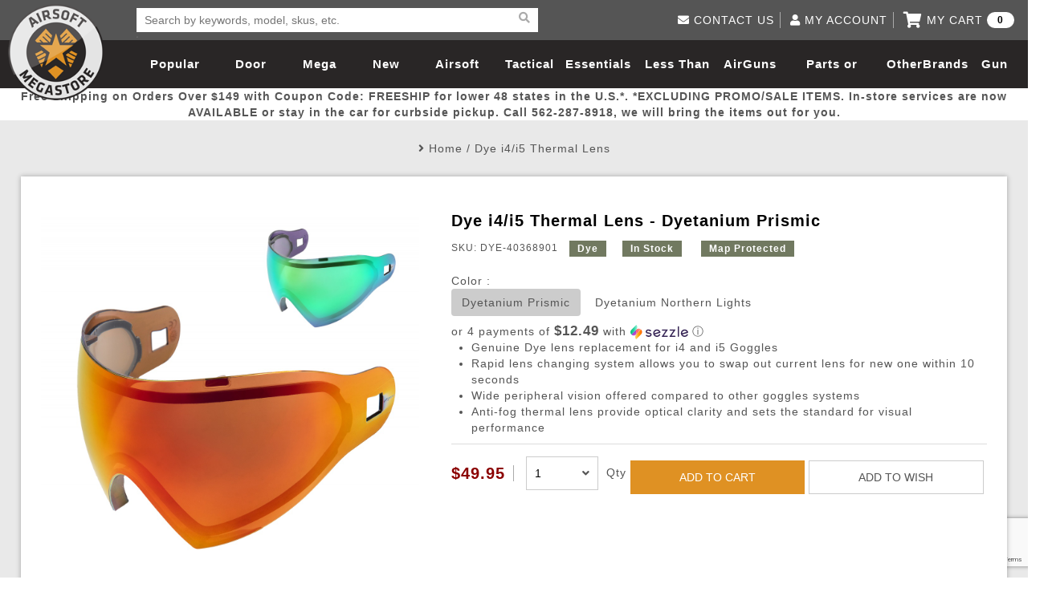

--- FILE ---
content_type: text/html; charset=utf-8
request_url: https://www.airsoftmegastore.com/37522-dye-i4i5-thermal-lens-dyetanium-prismic-dye-40368901&iid=40649
body_size: 143363
content:
<!DOCTYPE html>
<html>
<head>
    <meta charset="utf-8">
    <meta http-equiv="X-UA-Compatible" content="IE=edge">
    <title>Dye i4/i5 Thermal Lens | Airsoft Megastore</title>
    <base href="https://www.airsoftmegastore.com/">
    <meta name="title" content="Dye i4/i5 Thermal Lens">
    <meta name="description" content="The DYE i4/i5 Thermal Lens features anti-fog technology that provide optical clarity and sets the standard for visual performance.">
    <meta name="keywords" content="dye lense, thermal lense, smoke lens, i4 lens, i5 lens, dye mask lens, dye goggle, dye mask, dye lenses, goggle, goggle lens, mask lens">
    <!--Mobile Only -->
    <meta name="HandheldFriendly" content="true">
    <meta name="MobileOptimized" content="320">
    <meta name="viewport" content="width=device-width, initial-scale=1.0, minimum-scale=1.0, maximum-scale=1.0, user-scalable=no">
    <!--End Mobile Only -->
    <link rel="Shortcut Icon" type="image/ico" href="/image/star-favicon.jpg" />
    <link rel="stylesheet" type="text/css" href="https://www.airsoftmegastore.com/catalog/view/theme/airsoftmegastorecom/stylesheet/reset.css">
    <link rel="stylesheet" type="text/css" href="https://cdnjs.cloudflare.com/ajax/libs/slick-carousel/1.6.0/slick.min.css">
    <link rel="stylesheet" type="text/css" href="https://www.airsoftmegastore.com/catalog/view/theme/airsoftmegastorecom/stylesheet/style.css?20221017">
    <link rel="stylesheet" type="text/css" href="https://cdnjs.cloudflare.com/ajax/libs/lightgallery/1.2.6/css/lightgallery.min.css">
    <!-- link rel="stylesheet" type="text/css" href="https://cdnjs.cloudflare.com/ajax/libs/font-awesome/4.7.0/css/font-awesome.min.css" //-->

    
    <!-- script src="catalog/view/javascript/jquery/jquery-2.1.1.min.js" type="text/javascript"></script //-->
    <script src="https://cdnjs.cloudflare.com/ajax/libs/jquery/3.1.1/jquery.min.js" type="text/javascript"></script>
    <script src="https://www.airsoftmegastore.com/catalog/view/theme/airsoftmegastorecom/js/common.js?202102273" type="text/javascript"></script>
    <script src="https://www.airsoftmegastore.com/catalog/view/theme/airsoftmegastorecom/js/ams.js?20210227"></script>
    <script src="https://www.airsoftmegastore.com/catalog/view/theme/airsoftmegastorecom/js/bootstrap.js"></script>
    <script src="https://www.airsoftmegastore.com/catalog/view/theme/airsoftmegastorecom/js/font-awesome-v5.js"></script>
<!-- External Integration //-->
    <!-- meta property="fb:app_id" content="583914284983195" / //-->
    <meta property="fb:app_id" content="2028614483879537" />
    <meta name="google-site-verification" content="kzpICkSe8Xtgyg7ualqV36_1nts483kaVuU98qjWQYc" />
<!-- End of External Integration //-->
</head>
<body>

            <script type="text/javascript" src="https://www.google.com/recaptcha/api.js?render=6Lc_3_ccAAAAAPQYoLX-A04y4h1cB-TTGhi3Q-0X"></script>
    
    <!-- Google Analytics -->
        <script type="text/javascript">
            window.ga = window.ga || function () { (ga.q = ga.q || []).push(arguments) }; ga.l = +new Date;
            ga('create', 'UA-2848906-2', 'auto');
            ga('send', 'pageview');
        </script>
        <script async src='//www.google-analytics.com/analytics.js'></script>
    <!-- End Google Analytics -->

		
		<!-- Ethnio Tag -->
		<!--
		<script type="text/javascript" language="javscript" src="//ethn.io/20201.js" async="true" charset="utf-8"></script>
		-->
		<!-- Ethnio Tag End -->

    <!-- Bing Tag -->
    <script>(function(w,d,t,r,u){var f,n,i;w[u]=w[u]||[],f=function(){var o={ti:"5711343"};o.q=w[u],w[u]=new UET(o),w[u].push("pageLoad")},n=d.createElement(t),n.src=r,n.async=1,n.onload=n.onreadystatechange=function(){var s=this.readyState;s&&s!=="loaded"&&s!=="complete"||(f(),n.onload=n.onreadystatechange=null)},i=d.getElementsByTagName(t)[0],i.parentNode.insertBefore(n,i)})(window,document,"script","//bat.bing.com/bat.js","uetq");</script><noscript><img src="//bat.bing.com/action/0?ti=5711343&Ver=2" height="0" width="0" style="display:none; visibility: hidden;" /></noscript>
    <!-- Bing tag end-->

    <!-- AD Roll -->
    
<!-- Load Facebook SDK for JavaScript -->
<div id="fb-root"></div>
<script>(function(d, s, id) {
  var js, fjs = d.getElementsByTagName(s)[0];
  if (d.getElementById(id)) return;
  js = d.createElement(s); js.id = id;
  js.src = 'https://connect.facebook.net/en_US/sdk.js#xfbml=1&version=v3.0';
  fjs.parentNode.insertBefore(js, fjs);
}(document, 'script', 'facebook-jssdk'));</script>


<script>
    grecaptcha.ready(function() {
        // do request for recaptcha token
        // response is promise with passed token
        grecaptcha.execute('6Lc_3_ccAAAAAPQYoLX-A04y4h1cB-TTGhi3Q-0X', {action:'validate_captcha_popup'})
                  .then(function(token) {
            // add token value to form
            document.getElementById('g-recaptcha-response-popup').value = token;
        });
    });
</script>
    <header>
        <div class="wrapper">
            <a href="/" class="logo">Airsoft Megastore</a>
                        <div class="search">
              <form class="search-bar" action="https://www.airsoftmegastore.com/index.php?route=product/search" method="GET">
                  <input type="hidden" name="route" value="product/search" class="hidden">
                  <input type="text" id="keyword-search" class="keyword" name="search" placeholder="Search by keywords, model, skus, etc. " required>
                  <button class="reset-btn" type="reset"><i class="fa fa-times" aria-hidden="true"></i></button>
                  <button><i class="fa fa-search" aria-hidden="true"></i></button>
              </form>
              <ul class="result-box"></ul>
            </div>
            
            <nav>
                <div id="nav-icon2">
                  <span></span>
                  <span></span>
                  <span></span>
                  <span></span>
                  <span></span>
                  <span></span>
                </div>
                <ul>
                                  
                    <li><a href="https://www.airsoftmegastore.com/Popular-Picks">Popular Picks</a></li>
                                                    
                    <li><a href="https://www.airsoftmegastore.com/door-busters">Door Busters</a></li>
                                                    
                    <li><a href="https://www.airsoftmegastore.com/Mega-Deals">Mega Deals</a></li>
                                                    
                    <li><a href="https://www.airsoftmegastore.com/New-Arrivals">New Arrivals</a></li>
                                                    
                    <li>
                      <a href="https://www.airsoftmegastore.com/Categories/1-airsoft-guns.aspx">Airsoft Guns</a>
                      <span>
                        <i class="fa fa-plus" aria-hidden="true"></i>
                        <i class="fa fa-minus" aria-hidden="true"></i>
                      </span>
                      <div class="white">
                        <ul class="product-list">
                        
                          <li>
                                                        <a href="https://www.airsoftmegastore.com/Categories/173-airsoft-rifles.aspx"><img src="https://www.airsoftmegastore.com/image/cache/catalog/category/airsoft_guns-320x203.jpg"></a>
                            
                            <h3><a href="https://www.airsoftmegastore.com/Categories/173-airsoft-rifles.aspx">Airsoft Guns</a></h3>
                          </li>
                        
                          <li>
                                                        <a href="https://www.airsoftmegastore.com/Categories/13-airsoft-pistols-handguns-revolvers.aspx"><img src="https://www.airsoftmegastore.com/image/cache/catalog/category/airsoft_pistols-320x203.jpg"></a>
                            
                            <h3><a href="https://www.airsoftmegastore.com/Categories/13-airsoft-pistols-handguns-revolvers.aspx">Airsoft Pistols</a></h3>
                          </li>
                        
                          <li>
                                                        <a href="https://www.airsoftmegastore.com/Categories/2-airsoft-sniper-rifles.aspx"><img src="https://www.airsoftmegastore.com/image/cache/catalog/category/sniper_rifles-320x203.jpg"></a>
                            
                            <h3><a href="https://www.airsoftmegastore.com/Categories/2-airsoft-sniper-rifles.aspx">Airsoft Sniper Rifles</a></h3>
                          </li>
                        
                          <li>
                                                        <a href="https://www.airsoftmegastore.com/Categories/290-shop-by-model-aisoft-guns.aspx"><img src="https://www.airsoftmegastore.com/image/cache/catalog/category/rifle_models-320x203.jpg"></a>
                            
                            <h3><a href="https://www.airsoftmegastore.com/Categories/290-shop-by-model-aisoft-guns.aspx">Rifle Models</a></h3>
                          </li>
                        
                        </ul>
                        <div>
                        
                          <ul class='link-list'>
                            <li class='title'>
                              <a href="https://www.airsoftmegastore.com/Categories/173-airsoft-rifles.aspx">Airsoft Guns</a>
                              <span>
                                <i class="fa fa-plus" aria-hidden="true"></i>
                                <i class="fa fa-minus" aria-hidden="true"></i>
                              </span>
                            </li>

                            
                            <li>
                              <a href="https://www.airsoftmegastore.com/electric-blowback">Electric Blowback </a>
                            </li>
                            
                            <li>
                              <a href="https://www.airsoftmegastore.com/Categories/177-airsoft-electric-automatic-guns-aeg.aspx">AEG Rifles</a>
                            </li>
                            
                            <li>
                              <a href="https://www.airsoftmegastore.com/index.php?route=product/category&path=150_152">AEG SMGs</a>
                            </li>
                            
                            <li>
                              <a href="https://www.airsoftmegastore.com/index.php?route=product/category&path=150_153">AEG Machine Guns</a>
                            </li>
                            
                            <li>
                              <a href="https://www.airsoftmegastore.com/Categories/2083-high-pressure-air-hpa-airsoft-guns-rifles-parts.aspx">HPA Airsoft Guns</a>
                            </li>
                            
                            <li>
                              <a href="https://www.airsoftmegastore.com/Categories/9-gas-co2-airsoft-rifles.aspx">Gas Rifles</a>
                            </li>
                            
                            <li>
                              <a href="https://www.airsoftmegastore.com/index.php?route=product/category&path=150_156">Gas SMGs</a>
                            </li>
                            
                            <li>
                              <a href="https://www.airsoftmegastore.com/index.php?route=product/category&path=150_157">Gas Shotguns</a>
                            </li>
                            
                            <li>
                              <a href="https://www.airsoftmegastore.com/Categories/11-spring-airsoft-rifles.aspx">Spring Rifles</a>
                            </li>
                            
                            <li>
                              <a href="https://www.airsoftmegastore.com/index.php?route=product/category&path=150_159">Spring SMGs</a>
                            </li>
                            
                            <li>
                              <a href="https://www.airsoftmegastore.com/Categories/197-airsoft-shotguns.aspx">Spring Shotguns</a>
                            </li>
                            
                            <li>
                              <a href="https://www.airsoftmegastore.com/Categories/12-airsoft-grenade-launchers.aspx">Grenade Launchers</a>
                            </li>
                            
                          </ul>
                        
                          <ul class='link-list'>
                            <li class='title'>
                              <a href="https://www.airsoftmegastore.com/Categories/13-airsoft-pistols-handguns-revolvers.aspx">Airsoft Pistols</a>
                              <span>
                                <i class="fa fa-plus" aria-hidden="true"></i>
                                <i class="fa fa-minus" aria-hidden="true"></i>
                              </span>
                            </li>

                            
                            <li>
                              <a href="https://www.airsoftmegastore.com/Categories/15-airsoft-gas-blowback-pistols.aspx">Gas Blowback Pistols</a>
                            </li>
                            
                            <li>
                              <a href="https://www.airsoftmegastore.com/Categories/14-airsoft-gas-pistols.aspx">Gas Non-Blowback Pistols</a>
                            </li>
                            
                            <li>
                              <a href="https://www.airsoftmegastore.com/Categories/18-co2-blowback-airsoft-pistols.aspx">CO2 Blowback Pistols</a>
                            </li>
                            
                            <li>
                              <a href="https://www.airsoftmegastore.com/Categories/17-airsoft-co2-pistols.aspx">CO2 Non-Blowback Pistols</a>
                            </li>
                            
                            <li>
                              <a href="https://www.airsoftmegastore.com/Categories/20-spring-airsoft-pistols.aspx">Spring Pistols</a>
                            </li>
                            
                            <li>
                              <a href="https://www.airsoftmegastore.com/index.php?route=product/category&path=162_168">Electric Pistols</a>
                            </li>
                            
                          </ul>
                        
                          <ul class='link-list'>
                            <li class='title'>
                              <a href="https://www.airsoftmegastore.com/Categories/2-airsoft-sniper-rifles.aspx">Airsoft Sniper Rifles</a>
                              <span>
                                <i class="fa fa-plus" aria-hidden="true"></i>
                                <i class="fa fa-minus" aria-hidden="true"></i>
                              </span>
                            </li>

                            
                            <li>
                              <a href="https://www.airsoftmegastore.com/index.php?route=product/category&path=169_170">Gas Sniper Rifles</a>
                            </li>
                            
                            <li>
                              <a href="https://www.airsoftmegastore.com/index.php?route=product/category&path=169_171">Bolt-Action Spring Rifles</a>
                            </li>
                            
                            <li>
                              <a href="https://www.airsoftmegastore.com/index.php?route=product/category&path=169_172">Designated Marksman Rifles (DMRs)</a>
                            </li>
                            
                            <li>
                              <a href="https://www.airsoftmegastore.com/index.php?route=product/category&path=169_173">AEG Sniper Riper Rifles</a>
                            </li>
                            
                          </ul>
                        
                          <ul class='link-list'>
                            <li class='title'>
                              <a href="https://www.airsoftmegastore.com/Categories/290-shop-by-model-aisoft-guns.aspx">Rifle Models</a>
                              <span>
                                <i class="fa fa-plus" aria-hidden="true"></i>
                                <i class="fa fa-minus" aria-hidden="true"></i>
                              </span>
                            </li>

                            
                            <li>
                              <a href="https://www.airsoftmegastore.com/Categories/291-shop-by-model-m4-airsoft-guns.aspx">M4 / M16 / SR25</a>
                            </li>
                            
                            <li>
                              <a href="https://www.airsoftmegastore.com/index.php?route=product/category&path=174_176">SCAR / MK16 / MK17</a>
                            </li>
                            
                            <li>
                              <a href="https://www.airsoftmegastore.com/Categories/295-shop-by-model-mp5-ump-airsoft-guns.aspx">MP5</a>
                            </li>
                            
                            <li>
                              <a href="https://www.airsoftmegastore.com/index.php?route=product/category&path=174_178">Glock</a>
                            </li>
                            
                            <li>
                              <a href="https://www.airsoftmegastore.com/Categories/293-shop-by-model-m14-airsoft-guns.aspx">M14</a>
                            </li>
                            
                            <li>
                              <a href="https://www.airsoftmegastore.com/Categories/292-shop-by-model-ak-47-airsoft-guns.aspx">AK47 / AK74 / AK</a>
                            </li>
                            
                            <li>
                              <a href="https://www.airsoftmegastore.com/index.php?route=product/category&path=174_433">Hi-Capa</a>
                            </li>
                            
                            <li>
                              <a href="https://www.airsoftmegastore.com/Categories/294-shop-by-model-m1911-airsoft-pistols.aspx">1911</a>
                            </li>
                            
                            <li>
                              <a href="https://www.airsoftmegastore.com/index.php?route=product/category&path=174_182">M9</a>
                            </li>
                            
                            <li>
                              <a href="https://www.airsoftmegastore.com/index.php?route=product/category&path=174_183">MP7</a>
                            </li>
                            
                            <li>
                              <a href="https://www.airsoftmegastore.com/index.php?route=product/category&path=174_184">AUG</a>
                            </li>
                            
                            <li>
                              <a href="https://www.airsoftmegastore.com/index.php?route=product/category&path=174_185">M249</a>
                            </li>
                            
                            <li>
                              <a href="https://www.airsoftmegastore.com/masada">Masada</a>
                            </li>
                            
                            <li>
                              <a href="https://www.airsoftmegastore.com/index.php?route=product/category&path=174_186">L96</a>
                            </li>
                            
                            <li>
                              <a href="https://www.airsoftmegastore.com/Categories/298-shop-by-model-g36-airsoft-guns.aspx">G36</a>
                            </li>
                            
                            <li>
                              <a href="https://www.airsoftmegastore.com/Categories/297-shop-by-model-p226-airsoft-pistols.aspx">Other Models</a>
                            </li>
                            
                          </ul>
                        
                        </div>
                      </div>
                    </li>
                                                    
                    <li>
                      <a href="https://www.airsoftmegastore.com/Categories/63-tactical-gear.aspx">Tactical Gear</a>
                      <span>
                        <i class="fa fa-plus" aria-hidden="true"></i>
                        <i class="fa fa-minus" aria-hidden="true"></i>
                      </span>
                      <div class="white">
                        <ul class="product-list">
                        
                          <li>
                                                        <a href="https://www.airsoftmegastore.com/Categories/64-tactical-apparel.aspx"><img src="https://www.airsoftmegastore.com/image/cache/catalog/category/loadout-320x203.jpg"></a>
                            
                            <h3><a href="https://www.airsoftmegastore.com/Categories/64-tactical-apparel.aspx">Loadout</a></h3>
                          </li>
                        
                          <li>
                                                        <a href="https://www.airsoftmegastore.com/Categories/68-face-masks-protective-gear.aspx"><img src="https://www.airsoftmegastore.com/image/cache/catalog/category/head_pro-320x203.jpg"></a>
                            
                            <h3><a href="https://www.airsoftmegastore.com/Categories/68-face-masks-protective-gear.aspx">Airsoft Head Protection</a></h3>
                          </li>
                        
                          <li>
                                                        <a href="https://www.airsoftmegastore.com/Categories/65-airsoft-tactical-backpacks-and-gear-bags.aspx"><img src="https://www.airsoftmegastore.com/image/cache/catalog/category/gun_bags-320x203.jpg"></a>
                            
                            <h3><a href="https://www.airsoftmegastore.com/Categories/65-airsoft-tactical-backpacks-and-gear-bags.aspx">Bags and Packs</a></h3>
                          </li>
                        
                          <li>
                                                        <a href="https://www.airsoftmegastore.com/index.php?route=product/category&path=145_233"><img src="https://www.airsoftmegastore.com/image/cache/catalog/category/pouches-320x203.jpg"></a>
                            
                            <h3><a href="https://www.airsoftmegastore.com/index.php?route=product/category&path=145_233">Pouches</a></h3>
                          </li>
                        
                        </ul>
                        <div>
                        
                          <ul class='link-list'>
                            <li class='title'>
                              <a href="https://www.airsoftmegastore.com/Categories/64-tactical-apparel.aspx">Loadout</a>
                              <span>
                                <i class="fa fa-plus" aria-hidden="true"></i>
                                <i class="fa fa-minus" aria-hidden="true"></i>
                              </span>
                            </li>

                            
                            <li>
                              <a href="https://www.airsoftmegastore.com/Categories/147-airsoft-helmets.aspx">Airsoft Helmets and Helmet Accessories</a>
                            </li>
                            
                            <li>
                              <a href="https://www.airsoftmegastore.com/index.php?route=product/category&path=195_197">Hats</a>
                            </li>
                            
                            <li>
                              <a href="https://www.airsoftmegastore.com/Categories/156-tactical-bdu-shirts.aspx">BDU Shirts</a>
                            </li>
                            
                            <li>
                              <a href="https://www.airsoftmegastore.com/Categories/157-tactical-bdu-pants.aspx">BDU Pants</a>
                            </li>
                            
                            <li>
                              <a href="https://www.airsoftmegastore.com/Categories/698-airsoft-battle-dress-uniform-pants-shirts-bdus.aspx">BDU Set</a>
                            </li>
                            
                            <li>
                              <a href="https://www.airsoftmegastore.com/Categories/73-ghillie-suits.aspx">Ghillie Suits and Concealment</a>
                            </li>
                            
                            <li>
                              <a href="https://www.airsoftmegastore.com/Categories/75-plate-carriers.aspx">Airsoft Plate Carriers</a>
                            </li>
                            
                            <li>
                              <a href="https://www.airsoftmegastore.com/Categories/76-crossdraw-vests.aspx">Airsoft Vests</a>
                            </li>
                            
                            <li>
                              <a href="https://www.airsoftmegastore.com/Categories/163-chest-rigs.aspx">Chest Rigs (Standard)</a>
                            </li>
                            
                            <li>
                              <a href="https://www.airsoftmegastore.com/index.php?route=product/category&path=195_205">Chest Rigs (Minimalist)</a>
                            </li>
                            
                            <li>
                              <a href="https://www.airsoftmegastore.com/Categories/160-jackets-sweaters.aspx">Jackets and Sweaters</a>
                            </li>
                            
                            <li>
                              <a href="https://www.airsoftmegastore.com/index.php?route=product/category&path=195_207">Pants</a>
                            </li>
                            
                            <li>
                              <a href="https://www.airsoftmegastore.com/Categories/161-t-shirts.aspx">T-Shirts</a>
                            </li>
                            
                            <li>
                              <a href="https://www.airsoftmegastore.com/index.php?route=product/category&path=195_209">Cold Weather Gear</a>
                            </li>
                            
                          </ul>
                        
                          <ul class='link-list'>
                            <li class='title'>
                              <a href="https://www.airsoftmegastore.com/Categories/68-face-masks-protective-gear.aspx">Airsoft Head Protection</a>
                              <span>
                                <i class="fa fa-plus" aria-hidden="true"></i>
                                <i class="fa fa-minus" aria-hidden="true"></i>
                              </span>
                            </li>

                            
                            <li>
                              <a href="https://www.airsoftmegastore.com/index.php?route=product/category&path=210_211">Tactical Goggles</a>
                            </li>
                            
                            <li>
                              <a href="https://www.airsoftmegastore.com/index.php?route=product/category&path=210_212">Shooting Glasses</a>
                            </li>
                            
                            <li>
                              <a href="https://www.airsoftmegastore.com/index.php?route=product/category&path=210_213">Lower Face Mask</a>
                            </li>
                            
                            <li>
                              <a href="https://www.airsoftmegastore.com/Categories/154-balaclavas.aspx">Balaclavas</a>
                            </li>
                            
                            <li>
                              <a href="https://www.airsoftmegastore.com/Categories/155-scarves-wraps-shemaghs.aspx">Shemaghs &amp; Neck Wraps</a>
                            </li>
                            
                            <li>
                              <a href="https://www.airsoftmegastore.com/index.php?route=product/category&path=210_216">Full Face Masks</a>
                            </li>
                            
                            <li>
                              <a href="https://www.airsoftmegastore.com/Categories/182-communication-gear.aspx">Communication </a>
                            </li>
                            
                            <li>
                              <a href="https://www.airsoftmegastore.com/index.php?route=product/category&path=210_219">Ear Protection</a>
                            </li>
                            
                            <li>
                              <a href="https://www.airsoftmegastore.com/index.php?route=product/category&path=210_220">Gloves</a>
                            </li>
                            
                            <li>
                              <a href="https://www.airsoftmegastore.com/index.php?route=product/category&path=210_221">Hard Knuckle Gloves</a>
                            </li>
                            
                            <li>
                              <a href="https://www.airsoftmegastore.com/index.php?route=product/category&path=210_223">Knee and Elbow Pads</a>
                            </li>
                            
                          </ul>
                        
                          <ul class='link-list'>
                            <li class='title'>
                              <a href="https://www.airsoftmegastore.com/Categories/65-airsoft-tactical-backpacks-and-gear-bags.aspx">Bags and Packs</a>
                              <span>
                                <i class="fa fa-plus" aria-hidden="true"></i>
                                <i class="fa fa-minus" aria-hidden="true"></i>
                              </span>
                            </li>

                            
                            <li>
                              <a href="https://www.airsoftmegastore.com/index.php?route=product/category&path=224_226">Rifle Bags</a>
                            </li>
                            
                            <li>
                              <a href="https://www.airsoftmegastore.com/index.php?route=product/category&path=224_227">Rifle Cases</a>
                            </li>
                            
                            <li>
                              <a href="https://www.airsoftmegastore.com/Categories/176-backpacks.aspx">BackPacks</a>
                            </li>
                            
                            <li>
                              <a href="https://www.airsoftmegastore.com/Categories/213-hydration-carriers.aspx">Hydration Carriers</a>
                            </li>
                            
                            <li>
                              <a href="https://www.airsoftmegastore.com/Categories/71-airsoft-molle-gear.aspx">MOLLE Packs</a>
                            </li>
                            
                            <li>
                              <a href="https://www.airsoftmegastore.com/index.php?route=product/category&path=224_231">Range Bags</a>
                            </li>
                            
                            <li>
                              <a href="https://www.airsoftmegastore.com/Categories/225-shoulder-holsters.aspx">Shoulder Bags</a>
                            </li>
                            
                          </ul>
                        
                          <ul class='link-list'>
                            <li class='title'>
                              <a href="https://www.airsoftmegastore.com/index.php?route=product/category&path=145_233">Pouches</a>
                              <span>
                                <i class="fa fa-plus" aria-hidden="true"></i>
                                <i class="fa fa-minus" aria-hidden="true"></i>
                              </span>
                            </li>

                            
                            <li>
                              <a href="https://www.airsoftmegastore.com/index.php?route=product/category&path=233_234">Admin Pouches </a>
                            </li>
                            
                            <li>
                              <a href="https://www.airsoftmegastore.com/index.php?route=product/category&path=233_235">Canteen and Hydration Pouches</a>
                            </li>
                            
                            <li>
                              <a href="https://www.airsoftmegastore.com/index.php?route=product/category&path=233_236">Dump Pouches</a>
                            </li>
                            
                            <li>
                              <a href="https://www.airsoftmegastore.com/index.php?route=product/category&path=233_237">General Purpose Pouches</a>
                            </li>
                            
                            <li>
                              <a href="https://www.airsoftmegastore.com/index.php?route=product/category&path=233_238">Grenade Pouches</a>
                            </li>
                            
                            <li>
                              <a href="https://www.airsoftmegastore.com/index.php?route=product/category&path=233_239">Medical Pouches</a>
                            </li>
                            
                            <li>
                              <a href="https://www.airsoftmegastore.com/index.php?route=product/category&path=233_240">Pistol Magazine Pouches</a>
                            </li>
                            
                            <li>
                              <a href="https://www.airsoftmegastore.com/index.php?route=product/category&path=233_241">Radio Pouches</a>
                            </li>
                            
                            <li>
                              <a href="https://www.airsoftmegastore.com/index.php?route=product/category&path=233_242">Rifle Magazine Pouches</a>
                            </li>
                            
                            <li>
                              <a href="https://www.airsoftmegastore.com/index.php?route=product/category&path=233_243">Shotgun Shell Pouches and Carriers</a>
                            </li>
                            
                            <li>
                              <a href="https://www.airsoftmegastore.com/index.php?route=product/category&path=233_244">Utility Pouches</a>
                            </li>
                            
                            <li>
                              <a href="https://www.airsoftmegastore.com/index.php?route=product/category&path=233_245">Pouch Parts</a>
                            </li>
                            
                          </ul>
                        
                          <ul class='link-list'>
                            <li class='title'>
                              <a href="https://www.airsoftmegastore.com/Categories/72-tactical-slings.aspx">More Gear</a>
                              <span>
                                <i class="fa fa-plus" aria-hidden="true"></i>
                                <i class="fa fa-minus" aria-hidden="true"></i>
                              </span>
                            </li>

                            
                            <li>
                              <a href="https://www.airsoftmegastore.com/Storage-Containers">Storage Containers</a>
                            </li>
                            
                            <li>
                              <a href="https://www.airsoftmegastore.com/index.php?route=product/category&path=246_247">Fabric and Soft Shell Holsters</a>
                            </li>
                            
                            <li>
                              <a href="https://www.airsoftmegastore.com/Categories/223-hardshell-holsters.aspx">Hard Shell Holsters</a>
                            </li>
                            
                            <li>
                              <a href="https://www.airsoftmegastore.com/Categories/220-dropleg-holsters-pouches.aspx">Drop Leg Harnesses and Holsters</a>
                            </li>
                            
                            <li>
                              <a href="https://www.airsoftmegastore.com/Categories/232-1-point-slings.aspx">1-Point Slings</a>
                            </li>
                            
                            <li>
                              <a href="https://www.airsoftmegastore.com/Categories/233-2-point-slings.aspx">2-Point Slings</a>
                            </li>
                            
                            <li>
                              <a href="https://www.airsoftmegastore.com/Categories/234-3-point-slings.aspx">3-Point Slings</a>
                            </li>
                            
                            <li>
                              <a href="https://www.airsoftmegastore.com/Categories/235-pistol-lanyards.aspx">Pistol Lanyards</a>
                            </li>
                            
                            <li>
                              <a href="https://www.airsoftmegastore.com/index.php?route=product/category&path=246_255">Survival Bracelets</a>
                            </li>
                            
                            <li>
                              <a href="https://www.airsoftmegastore.com/index.php?route=product/category&path=246_256">Outdoor Equipment</a>
                            </li>
                            
                            <li>
                              <a href="https://www.airsoftmegastore.com/Categories/164-battle-belts.aspx">Battle Belts</a>
                            </li>
                            
                            <li>
                              <a href="https://www.airsoftmegastore.com/index.php?route=product/category&path=246_258">Rigger Belts</a>
                            </li>
                            
                            <li>
                              <a href="https://www.airsoftmegastore.com/Categories/70-morale-patches.aspx">Patches and Stickers</a>
                            </li>
                            
                            <li>
                              <a href="https://www.airsoftmegastore.com/Categories/128-airsoft-training-knives.aspx">Training-Knives</a>
                            </li>
                            
                            <li>
                              <a href="https://www.airsoftmegastore.com/index.php?route=product/category&path=246_437">Body Armor &amp; Vest Accessories</a>
                            </li>
                            
                            <li>
                              <a href="https://www.airsoftmegastore.com/Categories/2082-hpa-high-pressure-air-tanks.aspx">HPA Tanks</a>
                            </li>
                            
                          </ul>
                        
                        </div>
                      </div>
                    </li>
                                                    
                    <li>
                      <a href="https://www.airsoftmegastore.com/Categories/22-essential-airsoft-gear.aspx">Essentials</a>
                      <span>
                        <i class="fa fa-plus" aria-hidden="true"></i>
                        <i class="fa fa-minus" aria-hidden="true"></i>
                      </span>
                      <div class="white">
                        <ul class="product-list">
                        
                          <li>
                                                        <a href="https://www.airsoftmegastore.com/Categories/41-airsoft-magazines.aspx"><img src="https://www.airsoftmegastore.com/image/cache/catalog/category/magazines-320x203.jpg"></a>
                            
                            <h3><a href="https://www.airsoftmegastore.com/Categories/41-airsoft-magazines.aspx">Magazines</a></h3>
                          </li>
                        
                          <li>
                                                        <a href="https://www.airsoftmegastore.com/Categories/24-20g-23g-25g-26g-airsoft-bbs.aspx"><img src="https://www.airsoftmegastore.com/image/cache/catalog/category/bbs-320x203.jpg"></a>
                            
                            <h3><a href="https://www.airsoftmegastore.com/Categories/24-20g-23g-25g-26g-airsoft-bbs.aspx">BBs</a></h3>
                          </li>
                        
                          <li>
                                                        <a href="https://www.airsoftmegastore.com/Categories/27-airsoft-batteries-chargers.aspx"><img src="https://www.airsoftmegastore.com/image/cache/catalog/category/batteries-320x203.jpg"></a>
                            
                            <h3><a href="https://www.airsoftmegastore.com/Categories/27-airsoft-batteries-chargers.aspx">Batteries</a></h3>
                          </li>
                        
                          <li>
                                                        <a href="https://www.airsoftmegastore.com/Categories/31-airsoft-green-gas-co2.aspx"><img src="https://www.airsoftmegastore.com/image/cache/catalog/category/gas-320x203.jpg"></a>
                            
                            <h3><a href="https://www.airsoftmegastore.com/Categories/31-airsoft-green-gas-co2.aspx">Gas / Lubricant / Performance</a></h3>
                          </li>
                        
                        </ul>
                        <div>
                        
                          <ul class='link-list'>
                            <li class='title'>
                              <a href="https://www.airsoftmegastore.com/Pellets">Pellets</a>
                              <span>
                                <i class="fa fa-plus" aria-hidden="true"></i>
                                <i class="fa fa-minus" aria-hidden="true"></i>
                              </span>
                            </li>

                            
                          </ul>
                        
                          <ul class='link-list'>
                            <li class='title'>
                              <a href="https://www.airsoftmegastore.com/Categories/41-airsoft-magazines.aspx">Magazines</a>
                              <span>
                                <i class="fa fa-plus" aria-hidden="true"></i>
                                <i class="fa fa-minus" aria-hidden="true"></i>
                              </span>
                            </li>

                            
                            <li>
                              <a href="https://www.airsoftmegastore.com/index.php?route=product/category&path=262_263">AEG Low-Cap Magazines</a>
                            </li>
                            
                            <li>
                              <a href="https://www.airsoftmegastore.com/index.php?route=product/category&path=262_264">AEG Mid-Cap Magazines</a>
                            </li>
                            
                            <li>
                              <a href="https://www.airsoftmegastore.com/Categories/43-airsoft-hi-cap-aeg-magazines.aspx">AEG High-Cap Magazines</a>
                            </li>
                            
                            <li>
                              <a href="https://www.airsoftmegastore.com/aeg-variable-mid-cap-magazines">AEG Variable Mid-Cap Magazines</a>
                            </li>
                            
                            <li>
                              <a href="https://www.airsoftmegastore.com/index.php?route=product/category&path=262_266">AEG Drum Magazines</a>
                            </li>
                            
                            <li>
                              <a href="https://www.airsoftmegastore.com/Categories/53-co2-pistol-magazines.aspx">Co2 Magazines</a>
                            </li>
                            
                            <li>
                              <a href="https://www.airsoftmegastore.com/green-gas-magazine">Green Gas Magazines</a>
                            </li>
                            
                            <li>
                              <a href="https://www.airsoftmegastore.com/Categories/50-spring-airsoft-pistol-magazines.aspx">Spring Pistol Magazines</a>
                            </li>
                            
                            <li>
                              <a href="https://www.airsoftmegastore.com/index.php?route=product/category&path=262_269">Sniper Rifle Spring Magazines</a>
                            </li>
                            
                            <li>
                              <a href="https://www.airsoftmegastore.com/index.php?route=product/category&path=262_270">Sniper Rifle Gas Magazines</a>
                            </li>
                            
                            <li>
                              <a href="https://www.airsoftmegastore.com/revolver-shells">Revolver Shells</a>
                            </li>
                            
                            <li>
                              <a href="https://www.airsoftmegastore.com/Categories/48-airsoft-shotgun-shells-and-magazines.aspx">Shotgun Shells</a>
                            </li>
                            
                            <li>
                              <a href="https://www.airsoftmegastore.com/Categories/51-spring-airsoft-gun-magazines.aspx">Spring Magazines</a>
                            </li>
                            
                            <li>
                              <a href="https://www.airsoftmegastore.com/index.php?route=product/category&path=262_273">Other Magazines</a>
                            </li>
                            
                            <li>
                              <a href="https://www.airsoftmegastore.com/index.php?route=product/category&path=262_274">Magazine Accessories</a>
                            </li>
                            
                            <li>
                              <a href="https://www.airsoftmegastore.com/Categories/35-airsoft-speedloaders.aspx">Speedloaders</a>
                            </li>
                            
                          </ul>
                        
                          <ul class='link-list'>
                            <li class='title'>
                              <a href="https://www.airsoftmegastore.com/Categories/24-20g-23g-25g-26g-airsoft-bbs.aspx">BBs</a>
                              <span>
                                <i class="fa fa-plus" aria-hidden="true"></i>
                                <i class="fa fa-minus" aria-hidden="true"></i>
                              </span>
                            </li>

                            
                            <li>
                              <a href="https://www.airsoftmegastore.com/Categories/23-12g-airsoft-bbs.aspx">0.12g BBs</a>
                            </li>
                            
                            <li>
                              <a href="https://www.airsoftmegastore.com/index.php?route=product/category&path=276_278">0.15g BBs</a>
                            </li>
                            
                            <li>
                              <a href="https://www.airsoftmegastore.com/index.php?route=product/category&path=276_279">0.20g BBs</a>
                            </li>
                            
                            <li>
                              <a href="https://www.airsoftmegastore.com/index.php?route=product/category&path=276_280">0.23g BBs</a>
                            </li>
                            
                            <li>
                              <a href="https://www.airsoftmegastore.com/index.php?route=product/category&path=276_281">0.25g BBs</a>
                            </li>
                            
                            <li>
                              <a href="https://www.airsoftmegastore.com/index.php?route=product/category&path=276_282">0.28g BBs</a>
                            </li>
                            
                            <li>
                              <a href="https://www.airsoftmegastore.com/index.php?route=product/category&path=276_283">0.30g BBs</a>
                            </li>
                            
                            <li>
                              <a href="https://www.airsoftmegastore.com/index.php?route=product/category&path=276_284">0.32g BBs</a>
                            </li>
                            
                            <li>
                              <a href="https://www.airsoftmegastore.com/index.php?route=product/category&path=276_285">0.36g BBs</a>
                            </li>
                            
                            <li>
                              <a href="https://www.airsoftmegastore.com/index.php?route=product/category&path=276_286">0.40g BBs</a>
                            </li>
                            
                            <li>
                              <a href="https://www.airsoftmegastore.com/index.php?route=product/category&path=276_287">0.43g BBs</a>
                            </li>
                            
                            <li>
                              <a href="https://www.airsoftmegastore.com/Categories/166-biodegradable-airsoft-bbs.aspx">Outdoor BBs</a>
                            </li>
                            
                            <li>
                              <a href="https://www.airsoftmegastore.com/index.php?route=product/category&path=276_289">Tracer BBs</a>
                            </li>
                            
                            <li>
                              <a href="https://www.airsoftmegastore.com/Outdoor-Tracer-BBs">Outdoor Tracer BBs</a>
                            </li>
                            
                          </ul>
                        
                          <ul class='link-list'>
                            <li class='title'>
                              <a href="https://www.airsoftmegastore.com/Categories/27-airsoft-batteries-chargers.aspx">Batteries</a>
                              <span>
                                <i class="fa fa-plus" aria-hidden="true"></i>
                                <i class="fa fa-minus" aria-hidden="true"></i>
                              </span>
                            </li>

                            
                            <li>
                              <a href="https://www.airsoftmegastore.com/index.php?route=product/category&path=290_291">NiMH Batteries</a>
                            </li>
                            
                            <li>
                              <a href="https://www.airsoftmegastore.com/Categories/29-lipo-life-airsoft-batteries.aspx">LiPo Batteries</a>
                            </li>
                            
                            <li>
                              <a href="https://www.airsoftmegastore.com/index.php?route=product/category&path=290_294">Li-Ion Batteries</a>
                            </li>
                            
                            <li>
                              <a href="https://www.airsoftmegastore.com/index.php?route=product/category&path=290_293">Deans Batteries</a>
                            </li>
                            
                            <li>
                              <a href="https://www.airsoftmegastore.com/small-tamiya-batteries">Small Tamiya Batteries</a>
                            </li>
                            
                            <li>
                              <a href="https://www.airsoftmegastore.com/index.php?route=product/category&path=290_295">Other Batteries</a>
                            </li>
                            
                            <li>
                              <a href="https://www.airsoftmegastore.com/index.php?route=product/category&path=290_297">NiMH/NiCd Chargers</a>
                            </li>
                            
                            <li>
                              <a href="https://www.airsoftmegastore.com/index.php?route=product/category&path=290_298">Universal Chargers</a>
                            </li>
                            
                            <li>
                              <a href="https://www.airsoftmegastore.com/index.php?route=product/category&path=290_296">Balance Chargers</a>
                            </li>
                            
                            <li>
                              <a href="https://www.airsoftmegastore.com/battery-accessories">Battery Accessories</a>
                            </li>
                            
                          </ul>
                        
                          <ul class='link-list'>
                            <li class='title'>
                              <a href="https://www.airsoftmegastore.com/Categories/31-airsoft-green-gas-co2.aspx">Gas / Lubricant / Performance</a>
                              <span>
                                <i class="fa fa-plus" aria-hidden="true"></i>
                                <i class="fa fa-minus" aria-hidden="true"></i>
                              </span>
                            </li>

                            
                            <li>
                              <a href="https://www.airsoftmegastore.com/Categories/125-Airsoft-Green-Gas.aspx">Green gas</a>
                            </li>
                            
                            <li>
                              <a href="https://www.airsoftmegastore.com/Categories/33-airsoft-co2-cartridges.aspx">CO2 Cartridges</a>
                            </li>
                            
                            <li>
                              <a href="https://www.airsoftmegastore.com/Categories/32-Airsoft-Propane-Adapters-for-Gas-Guns.aspx">Propane Adaptors</a>
                            </li>
                            
                            <li>
                              <a href="https://www.airsoftmegastore.com/Categories/34-airsoft-gun-lubricant.aspx">Lubricant</a>
                            </li>
                            
                            <li>
                              <a href="https://www.airsoftmegastore.com/Categories/2079-chronograph-airsoft-velocity-muzzle-rate-of-fire-essentials-fps.aspx">Chronographs</a>
                            </li>
                            
                            <li>
                              <a href="https://www.airsoftmegastore.com/Categories/231-airsoft-targets.aspx">Targets</a>
                            </li>
                            
                            <li>
                              <a href="https://www.airsoftmegastore.com/Categories/279-airsoft-tech-tools.aspx">Tech Tools</a>
                            </li>
                            
                          </ul>
                        
                          <ul class='link-list'>
                            <li class='title'>
                              <a href="https://www.airsoftmegastore.com/Categories/120-airsoft-hand-grenades-and-devices.aspx">Grenades</a>
                              <span>
                                <i class="fa fa-plus" aria-hidden="true"></i>
                                <i class="fa fa-minus" aria-hidden="true"></i>
                              </span>
                            </li>

                            
                            <li>
                              <a href="https://www.airsoftmegastore.com/index.php?route=product/category&path=307_308">Gas Grenades &amp; Distraction Devices</a>
                            </li>
                            
                            <li>
                              <a href="https://www.airsoftmegastore.com/index.php?route=product/category&path=307_309">Grenade Shells</a>
                            </li>
                            
                            <li>
                              <a href="https://www.airsoftmegastore.com/index.php?route=product/category&path=307_310">Grenade Parts</a>
                            </li>
                            
                            <li>
                              <a href="https://www.airsoftmegastore.com/index.php?route=product/category&path=307_311">Smoke Grenade</a>
                            </li>
                            
                            <li>
                              <a href="https://www.airsoftmegastore.com/index.php?route=product/category&path=307_312">Spring Grenades</a>
                            </li>
                            
                            <li>
                              <a href="https://www.airsoftmegastore.com/index.php?route=product/category&path=307_313">Pyrotechnic Grenades</a>
                            </li>
                            
                            <li>
                              <a href="https://www.airsoftmegastore.com/index.php?route=product/category&path=307_314">Airsoft Mines</a>
                            </li>
                            
                          </ul>
                        
                        </div>
                      </div>
                    </li>
                                                    
                    <li><a href="https://www.airsoftmegastore.com/lancer-defence-less-than-lethal">Less Than Lethal</a></li>
                                                    
                    <li><a href="https://www.airsoftmegastore.com/index.php?route=product/category&path=384">AirGuns</a></li>
                                                    
                    <li>
                      <a href="https://www.airsoftmegastore.com/Categories/55-parts-upgrades.aspx">Parts or Accessories</a>
                      <span>
                        <i class="fa fa-plus" aria-hidden="true"></i>
                        <i class="fa fa-minus" aria-hidden="true"></i>
                      </span>
                      <div class="white">
                        <ul class="product-list">
                        
                          <li>
                                                        <a href="https://www.airsoftmegastore.com/slides"><img src="https://www.airsoftmegastore.com/image/cache/catalog/category/slides-320x203.jpg"></a>
                            
                            <h3><a href="https://www.airsoftmegastore.com/slides">Slides</a></h3>
                          </li>
                        
                          <li>
                                                        <a href="https://www.airsoftmegastore.com/magwells"><img src="https://www.airsoftmegastore.com/image/cache/catalog/category/magwells-320x203.jpg"></a>
                            
                            <h3><a href="https://www.airsoftmegastore.com/magwells">Magwells</a></h3>
                          </li>
                        
                          <li>
                                                        <a href="https://www.airsoftmegastore.com/outer-barrels"><img src="https://www.airsoftmegastore.com/image/cache/catalog/category/outer_barrels-320x203.jpg"></a>
                            
                            <h3><a href="https://www.airsoftmegastore.com/outer-barrels">Outer Barrel</a></h3>
                          </li>
                        
                          <li>
                                                        <a href="https://www.airsoftmegastore.com/Categories/36-scopes-sights.aspx"><img src="https://www.airsoftmegastore.com/image/cache/catalog/category/accessories-320x203.jpg"></a>
                            
                            <h3><a href="https://www.airsoftmegastore.com/Categories/36-scopes-sights.aspx">Accessories</a></h3>
                          </li>
                        
                        </ul>
                        <div>
                        
                          <ul class='link-list'>
                            <li class='title'>
                              <a href="https://www.airsoftmegastore.com/Categories/36-scopes-sights.aspx">Accessories</a>
                              <span>
                                <i class="fa fa-plus" aria-hidden="true"></i>
                                <i class="fa fa-minus" aria-hidden="true"></i>
                              </span>
                            </li>

                            
                            <li>
                              <a href="https://www.airsoftmegastore.com/PEQ-Boxes">PEQ Boxes</a>
                            </li>
                            
                            <li>
                              <a href="https://www.airsoftmegastore.com/optic-protector">Optic Protector </a>
                            </li>
                            
                            <li>
                              <a href="https://www.airsoftmegastore.com/index.php?route=product/category&path=315_316">Magnifiers</a>
                            </li>
                            
                            <li>
                              <a href="https://www.airsoftmegastore.com/Categories/246-red-dot-sights.aspx">Red / Green Dot Sights</a>
                            </li>
                            
                            <li>
                              <a href="https://www.airsoftmegastore.com/index.php?route=product/category&path=315_318">Magnified Scopes</a>
                            </li>
                            
                            <li>
                              <a href="https://www.airsoftmegastore.com/Categories/245-iron-sights.aspx">Iron Sights</a>
                            </li>
                            
                            <li>
                              <a href="https://www.airsoftmegastore.com/index.php?route=product/category&path=315_320">Illuminated Scopes</a>
                            </li>
                            
                            <li>
                              <a href="https://www.airsoftmegastore.com/index.php?route=product/category&path=315_434">Rail Mounts</a>
                            </li>
                            
                            <li>
                              <a href="https://www.airsoftmegastore.com/index.php?route=product/category&path=315_321">Night Vision Optics</a>
                            </li>
                            
                            <li>
                              <a href="https://www.airsoftmegastore.com/Categories/39-tactical-flashlights.aspx">Flashlights</a>
                            </li>
                            
                            <li>
                              <a href="https://www.airsoftmegastore.com/Categories/38-tactical-lasers.aspx">Lasers</a>
                            </li>
                            
                            <li>
                              <a href="https://www.airsoftmegastore.com/index.php?route=product/category&path=315_324">Foregrips</a>
                            </li>
                            
                            <li>
                              <a href="https://www.airsoftmegastore.com/hand-stops">Hand Stops</a>
                            </li>
                            
                            <li>
                              <a href="https://www.airsoftmegastore.com/Categories/131-airsoft-barrel-extensions-and-muzzle-devices.aspx">Mock Suppressor / Silencer</a>
                            </li>
                            
                            <li>
                              <a href="https://www.airsoftmegastore.com/index.php?route=product/category&path=315_326">Tracer Units</a>
                            </li>
                            
                            <li>
                              <a href="https://www.airsoftmegastore.com/Categories/59-tactical-grips-bipods.aspx">Bipods</a>
                            </li>
                            
                            <li>
                              <a href="https://www.airsoftmegastore.com/index.php?route=product/category&path=315_328">Grenades</a>
                            </li>
                            
                            <li>
                              <a href="https://www.airsoftmegastore.com/Categories/228-airsoft-grenade-launchers-and-hand-grenades.aspx">Grenade Launchers</a>
                            </li>
                            
                            <li>
                              <a href="https://www.airsoftmegastore.com/cameras">Cameras</a>
                            </li>
                            
                          </ul>
                        
                          <ul class='link-list'>
                            <li class='title'>
                              <a href="https://www.airsoftmegastore.com/Categories/57-external-gun-parts.aspx">Airsoft Rifle External Parts</a>
                              <span>
                                <i class="fa fa-plus" aria-hidden="true"></i>
                                <i class="fa fa-minus" aria-hidden="true"></i>
                              </span>
                            </li>

                            
                            <li>
                              <a href="https://www.airsoftmegastore.com/thread-adapter">Thread Adapters</a>
                            </li>
                            
                            <li>
                              <a href="https://www.airsoftmegastore.com/Categories/248-airsoft-handguards.aspx">Handguards / Rail Systems</a>
                            </li>
                            
                            <li>
                              <a href="https://www.airsoftmegastore.com/Categories/250-motor-pistol-grips.aspx">Pistol / Motor Grips</a>
                            </li>
                            
                            <li>
                              <a href="https://www.airsoftmegastore.com/Categories/251-sling-mounts.aspx">Sling Mounts</a>
                            </li>
                            
                            <li>
                              <a href="https://www.airsoftmegastore.com/Categories/60-rifle-stocks.aspx">Stocks</a>
                            </li>
                            
                            <li>
                              <a href="https://www.airsoftmegastore.com/index.php?route=product/category&path=330_335">Charging Handles</a>
                            </li>
                            
                            <li>
                              <a href="https://www.airsoftmegastore.com/index.php?route=product/category&path=330_336">Flash Hiders</a>
                            </li>
                            
                            <li>
                              <a href="https://www.airsoftmegastore.com/index.php?route=product/category&path=330_337">Full Receiver Sets</a>
                            </li>
                            
                            <li>
                              <a href="https://www.airsoftmegastore.com/index.php?route=product/category&path=330_338">Front Assembly / Receiver Kits</a>
                            </li>
                            
                            <li>
                              <a href="https://www.airsoftmegastore.com/Categories/58-airsoft-rail-systems-ris-ras.aspx">Rail Accessories</a>
                            </li>
                            
                            <li>
                              <a href="https://www.airsoftmegastore.com/Categories/253-airsoft-outer-barrels.aspx">Outer Barrels</a>
                            </li>
                            
                            <li>
                              <a href="https://www.airsoftmegastore.com/index.php?route=product/category&path=330_341">Selector Switch</a>
                            </li>
                            
                            <li>
                              <a href="https://www.airsoftmegastore.com/index.php?route=product/category&path=330_342">Magazine Catch / Release</a>
                            </li>
                            
                            <li>
                              <a href="https://www.airsoftmegastore.com/index.php?route=product/category&path=330_343">Triggers / Trigger Guards</a>
                            </li>
                            
                            <li>
                              <a href="https://www.airsoftmegastore.com/index.php?route=product/category&path=330_344">Gas Block</a>
                            </li>
                            
                            <li>
                              <a href="https://www.airsoftmegastore.com/Gas Tube">Gas Tube</a>
                            </li>
                            
                          </ul>
                        
                          <ul class='link-list'>
                            <li class='title'>
                              <a href="https://www.airsoftmegastore.com/Categories/56-internal-parts.aspx">Airsoft Rifle Internal Parts</a>
                              <span>
                                <i class="fa fa-plus" aria-hidden="true"></i>
                                <i class="fa fa-minus" aria-hidden="true"></i>
                              </span>
                            </li>

                            
                            <li>
                              <a href="https://www.airsoftmegastore.com/index.php?route=product/category&path=345_426">Bearings</a>
                            </li>
                            
                            <li>
                              <a href="https://www.airsoftmegastore.com/index.php?route=product/category&path=345_427">Tappet Plate</a>
                            </li>
                            
                            <li>
                              <a href="https://www.airsoftmegastore.com/bucking">Buckings</a>
                            </li>
                            
                            <li>
                              <a href="https://www.airsoftmegastore.com/index.php?route=product/category&path=345_346">Inner Barrels</a>
                            </li>
                            
                            <li>
                              <a href="https://www.airsoftmegastore.com/Categories/276-airsoft-barrels-hop-up.aspx">Hop-Up</a>
                            </li>
                            
                            <li>
                              <a href="https://www.airsoftmegastore.com/index.php?route=product/category&path=345_348">Motors</a>
                            </li>
                            
                            <li>
                              <a href="https://www.airsoftmegastore.com/index.php?route=product/category&path=345_349">Pistons</a>
                            </li>
                            
                            <li>
                              <a href="https://www.airsoftmegastore.com/index.php?route=product/category&path=345_350">Complete Gearbox</a>
                            </li>
                            
                            <li>
                              <a href="https://www.airsoftmegastore.com/Categories/2091-hpa-accessories.aspx">HPA Engines</a>
                            </li>
                            
                            <li>
                              <a href="https://www.airsoftmegastore.com/Categories/61-aeg-springs.aspx">Springs</a>
                            </li>
                            
                            <li>
                              <a href="https://www.airsoftmegastore.com/index.php?route=product/category&path=345_353">Spring Guides</a>
                            </li>
                            
                            <li>
                              <a href="https://www.airsoftmegastore.com/index.php?route=product/category&path=345_354">Cylinder Heads</a>
                            </li>
                            
                            <li>
                              <a href="https://www.airsoftmegastore.com/index.php?route=product/category&path=345_355">Cylinders</a>
                            </li>
                            
                            <li>
                              <a href="https://www.airsoftmegastore.com/index.php?route=product/category&path=345_356">Air Nozzles</a>
                            </li>
                            
                            <li>
                              <a href="https://www.airsoftmegastore.com/index.php?route=product/category&path=345_357">Piston Heads</a>
                            </li>
                            
                            <li>
                              <a href="https://www.airsoftmegastore.com/index.php?route=product/category&path=345_358">Gears</a>
                            </li>
                            
                            <li>
                              <a href="https://www.airsoftmegastore.com/index.php?route=product/category&path=345_359">Wiring &amp; MOSFETs</a>
                            </li>
                            
                            <li>
                              <a href="https://www.airsoftmegastore.com/index.php?route=product/category&path=345_360">Triggers / Tuneable Triggers</a>
                            </li>
                            
                          </ul>
                        
                          <ul class='link-list'>
                            <li class='title'>
                              <a href="https://www.airsoftmegastore.com/Categories/2086-gas-gbb-and-co2-pistol-parts.aspx">External Gas Pistol Parts</a>
                              <span>
                                <i class="fa fa-plus" aria-hidden="true"></i>
                                <i class="fa fa-minus" aria-hidden="true"></i>
                              </span>
                            </li>

                            
                            <li>
                              <a href="https://www.airsoftmegastore.com/conversion-kit">Pistol Conversion Kit</a>
                            </li>
                            
                            <li>
                              <a href="https://www.airsoftmegastore.com/slides">Slides</a>
                            </li>
                            
                            <li>
                              <a href="https://www.airsoftmegastore.com/magwells">Magwells</a>
                            </li>
                            
                            <li>
                              <a href="https://www.airsoftmegastore.com/triggers">Triggers</a>
                            </li>
                            
                            <li>
                              <a href="https://www.airsoftmegastore.com/cocking-handle">Cocking Handle</a>
                            </li>
                            
                            <li>
                              <a href="https://www.airsoftmegastore.com/scope-mount-base">Scope Mount Base</a>
                            </li>
                            
                            <li>
                              <a href="https://www.airsoftmegastore.com/slide-stop">Slide Stop</a>
                            </li>
                            
                            <li>
                              <a href="https://www.airsoftmegastore.com/compensators">Compensators</a>
                            </li>
                            
                            <li>
                              <a href="https://www.airsoftmegastore.com/magazine-catch">Magazine Catch</a>
                            </li>
                            
                            <li>
                              <a href="https://www.airsoftmegastore.com/Safety-Lever">Safety Lever</a>
                            </li>
                            
                            <li>
                              <a href="https://www.airsoftmegastore.com/Pistol-Grips">Pistol Grips</a>
                            </li>
                            
                            <li>
                              <a href="https://www.airsoftmegastore.com/Magazine-Base-Plate">Magazine Base Plate</a>
                            </li>
                            
                            <li>
                              <a href="https://www.airsoftmegastore.com/Sights">Sights</a>
                            </li>
                            
                            <li>
                              <a href="https://www.airsoftmegastore.com/Thumb-rests">Thumb Rests </a>
                            </li>
                            
                            <li>
                              <a href="https://www.airsoftmegastore.com/Grip-Screws">Grip Screws</a>
                            </li>
                            
                            <li>
                              <a href="https://www.airsoftmegastore.com/Pistol-Frame">Pistol Frame</a>
                            </li>
                            
                            <li>
                              <a href="https://www.airsoftmegastore.com/Barrel-Adapters">Barrel Adapters</a>
                            </li>
                            
                            <li>
                              <a href="https://www.airsoftmegastore.com/Rails-&amp;-Rail-Accessories">Rails &amp; Rail Accessories</a>
                            </li>
                            
                          </ul>
                        
                          <ul class='link-list'>
                            <li class='title'>
                              <a href="https://www.airsoftmegastore.com/gas-pistol-parts">Internal Gas Pistol Parts</a>
                              <span>
                                <i class="fa fa-plus" aria-hidden="true"></i>
                                <i class="fa fa-minus" aria-hidden="true"></i>
                              </span>
                            </li>

                            
                            <li>
                              <a href="https://www.airsoftmegastore.com/Inner-Barrels">Inner Barrels</a>
                            </li>
                            
                            <li>
                              <a href="https://www.airsoftmegastore.com/outer-barrels">Outer Barrel</a>
                            </li>
                            
                            <li>
                              <a href="https://www.airsoftmegastore.com/Non-Recoiling-Outer-Barrel">Non-Recoiling Outer Barrel</a>
                            </li>
                            
                            <li>
                              <a href="https://www.airsoftmegastore.com/Hammer-Assemblies">Hammer Assemblies</a>
                            </li>
                            
                            <li>
                              <a href="https://www.airsoftmegastore.com/Recoil-Springs-Guides">Recoil Springs &amp; Guides</a>
                            </li>
                            
                            <li>
                              <a href="https://www.airsoftmegastore.com/Pins,-Detents,-&amp;-Sears">Pins, Detents, &amp; Sears</a>
                            </li>
                            
                            <li>
                              <a href="https://www.airsoftmegastore.com/Gaskets-&amp;-O-Rings">Gaskets &amp; O-Rings</a>
                            </li>
                            
                            <li>
                              <a href="https://www.airsoftmegastore.com/Blowback-Unit-Parts">Blowback Unit Parts</a>
                            </li>
                            
                            <li>
                              <a href="https://www.airsoftmegastore.com/Hop-Up-Parts">Hop-Up Parts</a>
                            </li>
                            
                            <li>
                              <a href="https://www.airsoftmegastore.com/Air-Nozzles">Air Nozzles</a>
                            </li>
                            
                            <li>
                              <a href="https://www.airsoftmegastore.com/Valves-&amp;-Valve-Parts">Valves &amp; Valve Parts</a>
                            </li>
                            
                            <li>
                              <a href="https://www.airsoftmegastore.com/Internal-Springs">Internal Springs</a>
                            </li>
                            
                          </ul>
                        
                          <ul class='link-list'>
                            <li class='title'>
                              <a href="https://www.airsoftmegastore.com/index.php?route=product/category&path=147_377">More Parts</a>
                              <span>
                                <i class="fa fa-plus" aria-hidden="true"></i>
                                <i class="fa fa-minus" aria-hidden="true"></i>
                              </span>
                            </li>

                            
                            <li>
                              <a href="https://www.airsoftmegastore.com/index.php?route=product/category&path=377_474">Magazine Lips &amp; Followers</a>
                            </li>
                            
                            <li>
                              <a href="https://www.airsoftmegastore.com/index.php?route=product/category&path=377_378">Gas Rifle Parts</a>
                            </li>
                            
                            <li>
                              <a href="https://www.airsoftmegastore.com/index.php?route=product/category&path=377_379">Sniper Rifle Parts</a>
                            </li>
                            
                            <li>
                              <a href="https://www.airsoftmegastore.com/index.php?route=product/category&path=377_380">Shotgun Parts</a>
                            </li>
                            
                            <li>
                              <a href="https://www.airsoftmegastore.com/index.php?route=product/category&path=377_381">Other Parts</a>
                            </li>
                            
                            <li>
                              <a href="https://www.airsoftmegastore.com/index.php?route=product/category&path=377_447">HPA Parts &amp; Accessories</a>
                            </li>
                            
                            <li>
                              <a href="https://www.airsoftmegastore.com/index.php?route=product/category&path=377_383">HPA Regulators</a>
                            </li>
                            
                          </ul>
                        
                        </div>
                      </div>
                    </li>
                                                    
                    <li>
                      <a href="https://www.airsoftmegastore.com/index.php?route=product/category&path=148">Other</a>
                      <span>
                        <i class="fa fa-plus" aria-hidden="true"></i>
                        <i class="fa fa-minus" aria-hidden="true"></i>
                      </span>
                      <div class="white">
                        <ul class="product-list">
                        
                          <li>
                                                        <a href="https://www.airsoftmegastore.com/index.php?route=product/category&path=148_385"><img src="https://www.airsoftmegastore.com/image/cache/catalog/category/camping-320x203.jpg"></a>
                            
                            <h3><a href="https://www.airsoftmegastore.com/index.php?route=product/category&path=148_385">Camping</a></h3>
                          </li>
                        
                          <li>
                                                        <a href="https://www.airsoftmegastore.com/index.php?route=product/category&path=148_386"><img src="https://www.airsoftmegastore.com/image/cache/catalog/category/fitness-320x203.jpg"></a>
                            
                            <h3><a href="https://www.airsoftmegastore.com/index.php?route=product/category&path=148_386">Fitness</a></h3>
                          </li>
                        
                          <li>
                                                        <a href="https://www.airsoftmegastore.com/index.php?route=product/category&path=148_388"><img src="https://www.airsoftmegastore.com/image/cache/catalog/category/outdoor-320x203.jpg"></a>
                            
                            <h3><a href="https://www.airsoftmegastore.com/index.php?route=product/category&path=148_388">Outdoor</a></h3>
                          </li>
                        
                          <li>
                                                        <a href="https://www.airsoftmegastore.com/index.php?route=product/category&path=148_387"><img src="https://www.airsoftmegastore.com/image/cache/catalog/category/paintball-320x203.jpg"></a>
                            
                            <h3><a href="https://www.airsoftmegastore.com/index.php?route=product/category&path=148_387">Paintball</a></h3>
                          </li>
                        
                        </ul>
                        <div>
                        
                          <ul class='link-list'>
                            <li class='title'>
                              <a href="https://www.airsoftmegastore.com/index.php?route=product/category&path=148_421">Gift Cards</a>
                              <span>
                                <i class="fa fa-plus" aria-hidden="true"></i>
                                <i class="fa fa-minus" aria-hidden="true"></i>
                              </span>
                            </li>

                            
                          </ul>
                        
                          <ul class='link-list'>
                            <li class='title'>
                              <a href="https://www.airsoftmegastore.com/index.php?route=product/category&path=148_485">Water/Rubber/Dart Blasters</a>
                              <span>
                                <i class="fa fa-plus" aria-hidden="true"></i>
                                <i class="fa fa-minus" aria-hidden="true"></i>
                              </span>
                            </li>

                            
                          </ul>
                        
                          <ul class='link-list'>
                            <li class='title'>
                              <a href="https://www.airsoftmegastore.com/index.php?route=product/category&path=148_480">Xmas-2022</a>
                              <span>
                                <i class="fa fa-plus" aria-hidden="true"></i>
                                <i class="fa fa-minus" aria-hidden="true"></i>
                              </span>
                            </li>

                            
                          </ul>
                        
                          <ul class='link-list'>
                            <li class='title'>
                              <a href="https://www.airsoftmegastore.com/index.php?route=product/category&path=148_449">Real Steel</a>
                              <span>
                                <i class="fa fa-plus" aria-hidden="true"></i>
                                <i class="fa fa-minus" aria-hidden="true"></i>
                              </span>
                            </li>

                            
                          </ul>
                        
                          <ul class='link-list'>
                            <li class='title'>
                              <a href="https://www.airsoftmegastore.com/index.php?route=product/category&path=148_385">Camping</a>
                              <span>
                                <i class="fa fa-plus" aria-hidden="true"></i>
                                <i class="fa fa-minus" aria-hidden="true"></i>
                              </span>
                            </li>

                            
                          </ul>
                        
                          <ul class='link-list'>
                            <li class='title'>
                              <a href="https://www.airsoftmegastore.com/index.php?route=product/category&path=148_386">Fitness</a>
                              <span>
                                <i class="fa fa-plus" aria-hidden="true"></i>
                                <i class="fa fa-minus" aria-hidden="true"></i>
                              </span>
                            </li>

                            
                          </ul>
                        
                          <ul class='link-list'>
                            <li class='title'>
                              <a href="https://www.airsoftmegastore.com/index.php?route=product/category&path=148_481">Blowguns</a>
                              <span>
                                <i class="fa fa-plus" aria-hidden="true"></i>
                                <i class="fa fa-minus" aria-hidden="true"></i>
                              </span>
                            </li>

                            
                          </ul>
                        
                          <ul class='link-list'>
                            <li class='title'>
                              <a href="https://www.airsoftmegastore.com/index.php?route=product/category&path=148_388">Outdoor</a>
                              <span>
                                <i class="fa fa-plus" aria-hidden="true"></i>
                                <i class="fa fa-minus" aria-hidden="true"></i>
                              </span>
                            </li>

                            
                          </ul>
                        
                          <ul class='link-list'>
                            <li class='title'>
                              <a href="https://www.airsoftmegastore.com/index.php?route=product/category&path=148_387">Paintball</a>
                              <span>
                                <i class="fa fa-plus" aria-hidden="true"></i>
                                <i class="fa fa-minus" aria-hidden="true"></i>
                              </span>
                            </li>

                            
                          </ul>
                        
                          <ul class='link-list'>
                            <li class='title'>
                              <a href="https://www.airsoftmegastore.com/index.php?route=product/category&path=148_389">CPO Certified Pre-owned Airsoft</a>
                              <span>
                                <i class="fa fa-plus" aria-hidden="true"></i>
                                <i class="fa fa-minus" aria-hidden="true"></i>
                              </span>
                            </li>

                            
                          </ul>
                        
                        </div>
                      </div>
                    </li>
                                  
                    <li><a href="https://www.airsoftmegastore.com/index.php?route=product/manufacturer">Brands</a></li>
                    <li><a href="/airsoft-gun-builder">Gun Builder</a></li>
                </ul>
            </nav>
            <ul class="link">
                               <li>
                    <a id="contact-link" href="javascript:" alt="https://www.airsoftmegastore.com/Contact-Us.aspx"><i class="fa fa-envelope fa-large" aria-hidden="true"></i> <span>CONTACT US</span></a>
                    <div class="dropdown">
                                                <a href="mailto: support@airsoftmegastore.com"><i class="fa fa-envelope" aria-hidden="true"></i> Email Us</a>
                        <a href="tel:(562) 287-8918"><i class="fa fa-phone" aria-hidden="true"></i> (562) 287-8918</a>
                    </div>
                </li>
                <li>
                    <a id="account-link" href="javascript:" alt="https://www.airsoftmegastore.com/index.php?route=account/login" id="my-account-btn"><i class="fa fa-user fa-large" aria-hidden="true"></i> <span>MY ACCOUNT</span></a>
                    <div class="dropdown">
                                              <center>Log in to Your Account</center>
                        <button class="btn1" id="btn-log-in">Log In</button>
                        <button class="btn2" id="btn-create-account">Create Account</button>
                                            <div class="icon">
                          <a href="https://www.airsoftmegastore.com/index.php?route=account/login"><i class="fa fa-address-card-o" aria-hidden="true"></i> My Account</a>
                          <a href="https://www.airsoftmegastore.com/index.php?route=account/order"><i class="fa fa-cart-plus" aria-hidden="true"></i> My Orders</a>
                          <a href="https://www.airsoftmegastore.com/index.php?route=account/wishlist"><i class="fa fa-star" aria-hidden="true"></i> Wish List</a>
                      </div>
                    </div>
                </li>
                                <li>
                  <div id='cart' class="cart-menu">
  <a id="cart-link" href="javascript:" alt="https://www.airsoftmegastore.com/index.php?route=checkout/cart&1"><i class="fa fa-shopping-cart" aria-hidden="true"></i> <span>MY CART</span> <b id='cart_cnt'> &nbsp; 0 &nbsp; </b></a>
  <div class="dropdown cart">
      <center><span id='cart_status'>0 item(s) - $0.00</span></center>
      <div id='cart_items'>
                  <button class="btn1" id="btn-view-cart2" onClick="javascript: window.location.href = 'https://www.airsoftmegastore.com/index.php?route=checkout/cart&1'">View Cart</button>
      </div>
      <div style="height: 40px">&nbsp;</div>
  </div>
</div> <!-- end id:cart //-->

                </li>
            </ul>
        </div>
    </header>
    <!--<div class="home-news">
        <div class="wrapper">
            SuperStore & Offices: 6pm ET Sun April 9 until 9am Wed April 19
            <a href="" class="more">MORE</a>
        </div>
    </div>-->
    
    <div class="modal" id="modal-login">
        <div class="login" method="post">
           <input type=hidden id='input-login-url' value="https://www.airsoftmegastore.com/index.php?route=account/login">
           <fieldset><strong>Log in to Your Account</strong></fieldset>
           <fieldset><span id="login-error" class="error"></span></fieldset>
           <fieldset>
               <label for="login1">Email</label>
               <input type="text" id="login1" name="email">
               <p><i class="fa fa-exclamation-circle" aria-hidden="true"></i> Please enter a valid email address.</p>
           </fieldset>
           <fieldset>
               <label for="login2">Password</label>
               <input type="password" id="login2" name="password">
           </fieldset>
           <fieldset>
               <button id="button-login">Log In</button>
           </fieldset>
           <fieldset>
               <a href="javascript:" class="forgot-btn">Forgot Password?</a>
               <a href="javascript:" class="create-account-btn">Create an Account</a>
           </fieldset>
          <span class="close"><i class="fa fa-times-circle" aria-hidden="true"></i></span>
        </div>
        <span class="black"></span>
    </div>
    <div class="modal" id="modal-create">
        <div class="login">
            <input type="hidden" id="g-recaptcha-response-popup" name="g-recaptcha-response-popup">
            <input type="hidden" name="action" value="validate_captcha_popup">
            <input type=hidden id='input-register-url' value="https://www.airsoftmegastore.com/index.php?route=account/register">
            <fieldset><strong>Create an Account</strong></fieldset>
            <fieldset><span id="register-error" class="error"></span></fieldset>
            <fieldset>
                <label for="create-fn">First Name</label>
                <input type="text" id="create-fn" name="firstname">
            </fieldset>
            <fieldset>
                <label for="create-ln">Last Name</label>
                <input type="text" id="create-ln" name="lastname">
            </fieldset>
            <fieldset>
                <label for="create-dob">Date of Birth (MM/DD/YYYY)</label>
                <input type="text" id="create-dob" name="dob">
            </fieldset>
            <fieldset>
                <label for="create-eml">Email</label>
                <input type="text" id="create-eml" name="email">
            </fieldset>
            <fieldset>
                <label for="create-pwd">Password</label>
                <input type="password" id="create-pwd" name="password">
            </fieldset>
            <fieldset>
                <label for="create-pwd2">Confirm password</label>
                <input type="password" id="create-pwd2" name="confirm">
            </fieldset>
            <fieldset>
                <label for="create-optin">Opt-in for newsletters</label>
                <input type="checkbox" id="create-optin" name="newsletter">
            </fieldset>
                        <fieldset>
                <label class="policy_agree">I have read and agree to the <a href="https://www.airsoftmegastore.com/index.php?route=information/information/agree&information_id=22" class="agree"><b>Term of Use</b></a></label>
                <input type="checkbox" id="create-agree" name="agree" value="0" onClick="javascript: document.getElementById('create-agree').value='1';" />
            </fieldset>
            
            <fieldset>
                <button id="button-register">Create Account</button>
            </fieldset>
            <fieldset>
                <a href="javascript:" class="center login-btn">Already have an Account?</a>
            </fieldset>
          <span class="close"><i class="fa fa-times-circle" aria-hidden="true"></i></span>
        </div>
        <span class="black"></span>
    </div>
    <div class="modal" id="modal-forgot">
        <div class="login">
            <input type="hidden" id="input-forgotten-url" value="https://www.airsoftmegastore.com/index.php?route=account/forgotten">
            <fieldset>
                <strong>Forgot Password</strong>
                <p>Enter your e-mail address below. We'll send you an e-mail with a link to reset your password.</p>
            </fieldset>
            <fieldset><span id="forgotten-error" class="error"></span></fieldset>
            <fieldset>
                <label for="forgot1">Email</label>
                <input type="text" id="forgot1" name="email">
                <p><i class="fa fa-exclamation-circle" aria-hidden="true"></i> Please enter a valid email address.</p>
            </fieldset>
            <fieldset>
                <button id="button-reset-password">Reset Password</button>
            </fieldset>
            <fieldset>
                <a href="javascript:" class="center login-btn">Know your password?</a>
            </fieldset>
        </div>
        <span class="black"></span>
        <span class="close"><i class="fa fa-times-circle" aria-hidden="true"></i></span>
    </div>
<style>
</style>
<div style="text-align: center; text-docaration: none; font-weight: bold;"><a href="/index.php?route=information/information&information_id=21">Free Shipping on Orders Over $149 with Coupon Code: FREESHIP for lower 48 states in the U.S.*. *EXCLUDING PROMO/SALE ITEMS. In-store services are now AVAILABLE or stay in the car for curbside pickup. Call 562-287-8918, we will bring the items out for you.</a></div>



<div class="page-main" xmlns="http://www.w3.org/1999/html">
<!-- pid: 37522 iid: 40649 //-->
        <div class="top nobg">
            <div class="breadcrumb">
            <i class="fa fa-angle-right" aria-hidden="true"></i> 
                                                  <a href="https://www.airsoftmegastore.com/index.php?route=common/home">Home</a>
                         / 
                          <a href="https://www.airsoftmegastore.com/37522-dye-i4i5-thermal-lens-dyetanium-prismic-dye-40368901&iid=40649">Dye i4/i5 Thermal Lens</a>
                        
                        </div>
        </div>
        <div class="list-right all">
            <div class="box box1">
                <div class="left">
                    <div class="bigimg">
                        <!-- bigimg 1 -->
                        <input type="radio" name="bigimg" id="bigimg1" checked>
                        <a href="https://www.airsoftmegastore.com/image/cache/catalog/product/DYE-40364801_master-1200x1200.jpg">
                            <img src="https://www.airsoftmegastore.com/image/cache/catalog/product/DYE-40364801_master-1200x1200.jpg" class="js-big-img" data-imagezoom="true" data-zoomviewsize="[400,400]">
                        </a>
                                                                                           <!-- bigimg 2 -->
                          <input type="radio" name="bigimg" id="bigimg2">
                          <a href="https://www.airsoftmegastore.com/image/cache/catalog/product/DYE-40368901_1-1200x1200.jpg">
                              <img src="https://www.airsoftmegastore.com/image/cache/catalog/product/DYE-40368901_1-1200x1200.jpg" class="js-big-img" data-imagezoom="true" data-zoomviewsize="[400,400]">
                          </a>
                                                                           <!-- bigimg 3 -->
                          <input type="radio" name="bigimg" id="bigimg3">
                          <a href="https://www.airsoftmegastore.com/image/cache/catalog/product/DYE-40368901_2-1200x1200.jpg">
                              <img src="https://www.airsoftmegastore.com/image/cache/catalog/product/DYE-40368901_2-1200x1200.jpg" class="js-big-img" data-imagezoom="true" data-zoomviewsize="[400,400]">
                          </a>
                                                                           <!-- bigimg 4 -->
                          <input type="radio" name="bigimg" id="bigimg4">
                          <a href="https://www.airsoftmegastore.com/image/cache/catalog/product/DYE-40368901_3-1200x1200.jpg">
                              <img src="https://www.airsoftmegastore.com/image/cache/catalog/product/DYE-40368901_3-1200x1200.jpg" class="js-big-img" data-imagezoom="true" data-zoomviewsize="[400,400]">
                          </a>
                                                                           <!-- bigimg 5 -->
                          <input type="radio" name="bigimg" id="bigimg5">
                          <a href="https://www.airsoftmegastore.com/image/cache/catalog/product/DYE-40368901_4-1200x1200.jpg">
                              <img src="https://www.airsoftmegastore.com/image/cache/catalog/product/DYE-40368901_4-1200x1200.jpg" class="js-big-img" data-imagezoom="true" data-zoomviewsize="[400,400]">
                          </a>
                                                                           <!-- bigimg 6 -->
                          <input type="radio" name="bigimg" id="bigimg6">
                          <a href="https://www.airsoftmegastore.com/image/cache/catalog/product/DYE-40364801_1-1200x1200.jpg">
                              <img src="https://www.airsoftmegastore.com/image/cache/catalog/product/DYE-40364801_1-1200x1200.jpg" class="js-big-img" data-imagezoom="true" data-zoomviewsize="[400,400]">
                          </a>
                                                                           <!-- bigimg 7 -->
                          <input type="radio" name="bigimg" id="bigimg7">
                          <a href="https://www.airsoftmegastore.com/image/cache/catalog/product/DYE-40364801_2-1200x1200.jpg">
                              <img src="https://www.airsoftmegastore.com/image/cache/catalog/product/DYE-40364801_2-1200x1200.jpg" class="js-big-img" data-imagezoom="true" data-zoomviewsize="[400,400]">
                          </a>
                                                                           <!-- bigimg 8 -->
                          <input type="radio" name="bigimg" id="bigimg8">
                          <a href="https://www.airsoftmegastore.com/image/cache/catalog/product/DYE-40364801_3-1200x1200.jpg">
                              <img src="https://www.airsoftmegastore.com/image/cache/catalog/product/DYE-40364801_3-1200x1200.jpg" class="js-big-img" data-imagezoom="true" data-zoomviewsize="[400,400]">
                          </a>
                                                                           <!-- bigimg 9 -->
                          <input type="radio" name="bigimg" id="bigimg9">
                          <a href="https://www.airsoftmegastore.com/image/cache/catalog/product/DYE-40364801_4-1200x1200.jpg">
                              <img src="https://www.airsoftmegastore.com/image/cache/catalog/product/DYE-40364801_4-1200x1200.jpg" class="js-big-img" data-imagezoom="true" data-zoomviewsize="[400,400]">
                          </a>
                                                                                            
                      
                      <!-- bundle's single item images //-->
                      

                    </div>
                    <div class="imglist">
                                             <label for="bigimg1" class="border"><img src="https://www.airsoftmegastore.com/image/cache/catalog/product/DYE-40364801_master-480x480.jpg" title="Dye i4/i5 Thermal Lens" alt="Dye i4/i5 Thermal Lens"></label>
                                                                                                                <label for="bigimg2"><img src="https://www.airsoftmegastore.com/image/cache/catalog/product/DYE-40368901_1-480x480.jpg" title="Dye i4/i5 Thermal Lens" alt="Dye i4/i5 Thermal Lens"></label>
                                                                           <label for="bigimg3"><img src="https://www.airsoftmegastore.com/image/cache/catalog/product/DYE-40368901_2-480x480.jpg" title="Dye i4/i5 Thermal Lens" alt="Dye i4/i5 Thermal Lens"></label>
                                                                           <label for="bigimg4"><img src="https://www.airsoftmegastore.com/image/cache/catalog/product/DYE-40368901_3-480x480.jpg" title="Dye i4/i5 Thermal Lens" alt="Dye i4/i5 Thermal Lens"></label>
                                                                           <label for="bigimg5"><img src="https://www.airsoftmegastore.com/image/cache/catalog/product/DYE-40368901_4-480x480.jpg" title="Dye i4/i5 Thermal Lens" alt="Dye i4/i5 Thermal Lens"></label>
                                                                           <label for="bigimg6"><img src="https://www.airsoftmegastore.com/image/cache/catalog/product/DYE-40364801_1-480x480.jpg" title="Dye i4/i5 Thermal Lens" alt="Dye i4/i5 Thermal Lens"></label>
                                                                           <label for="bigimg7"><img src="https://www.airsoftmegastore.com/image/cache/catalog/product/DYE-40364801_2-480x480.jpg" title="Dye i4/i5 Thermal Lens" alt="Dye i4/i5 Thermal Lens"></label>
                                                                           <label for="bigimg8"><img src="https://www.airsoftmegastore.com/image/cache/catalog/product/DYE-40364801_3-480x480.jpg" title="Dye i4/i5 Thermal Lens" alt="Dye i4/i5 Thermal Lens"></label>
                                                                           <label for="bigimg9"><img src="https://www.airsoftmegastore.com/image/cache/catalog/product/DYE-40364801_4-480x480.jpg" title="Dye i4/i5 Thermal Lens" alt="Dye i4/i5 Thermal Lens"></label>
                                                                      
                     
                      <!-- bundle's single item images //-->
                       
                    </div>
                                    </div>
                <div id="product" class="form-group right">
                    <h1 id="h1title">
                        Dye i4/i5 Thermal Lens  - Dyetanium Prismic
                                                  <button data-toggle="tooltip" class="add-to-cart" title="Add to Cart" onclick="cart.add('37522', '1', '40649');">Add to Cart</button>
                                            </h1>
                    <small>SKU: DYE-40368901 <i><b>Dye</b></i><i><b>In Stock</b></i>
                                          <i class="tooltip"><b>Map Protected</b><span class="tooltiptext">Price is map protected. Coupon(s) may not be applied to this item.</span></i>
                                                              </small>

                    <div id='variants'>
                                                                                                                        <br class='small' /><div>Color :</div>
                                                                                                      <div class='product-variant btn' onClick='loadPage("https://www.airsoftmegastore.com/37522-dye-i4i5-thermal-lens-dyetanium-prismic-dye-40368901&iid=40649")' style='background: #CCC'>Dyetanium Prismic</div>
                                                                                                                                                                              <div class='product-variant btn' onClick='loadPage("https://www.airsoftmegastore.com/37522-dye-i4i5-thermal-lens-dyetanium-prismic-dye-40368901&iid=40648")'>Dyetanium Northern Lights</div>
                                                                                            </div>
                    <br class='small' />
                    <ul>
                                                                <li>Genuine Dye lens replacement for i4 and i5 Goggles</li>
                                                                                      <li>Rapid lens changing system allows you to swap out current lens for new one within 10 seconds</li>
                                                                                      <li>Wide peripheral vision offered compared to other goggles systems</li>
                                                                                      <li>Anti-fog thermal lens provide optical clarity and sets the standard for visual performance</li>
                                                              </ul>
                                        <hr>

                                          <div class="price">$49.95</div>
                                        <div>
                        Qty
                        <div class="select">
                            <select name="quantity" id="input-quantity">
                                                                                          <option value="1">1</option>
                                                              <option value="2">2</option>
                                                              <option value="3">3</option>
                                                                                      </select>
                            <i class="fa fa-angle-down" aria-hidden="true"></i>
                        </div>
                    </div>
                    <input type="hidden" name="product_id" value="37522" />
                    <input type="hidden" name="iid" value="40649" />
                                        <button type="button" id="button-cart" data-loading-text="Loading..." class="add-to-cart single-product" >ADD TO CART</button><!-- amsep.js //-->
                                        <button type="button" data-toggle="tooltip" title="Add to Wish List" class='add-to-wish' onclick="wishlist.add('37522');">ADD TO WISH</button>
                    
                    <br clear="both">
                    <div class="sezzle_price_tag">
                        <div id="sezzle_price" style="display:none">49.95</div>
                        <script type="text/javascript">
                        <!--
                        document.sezzleConfig =
                        {
                            "configGroups": [
                                {
                                    "targetXPath": "#sezzle_price",
                                    "widgetType": "product-page",
                                    "renderToPath": ".",
                                    "theme": "light",
                                    "alignment": "auto",
                                    "textStyle": {
                                        "fontFamily": 'inherit',
                                        "color": 'inherit',
                                        "fontSize": 14,
                                        "fontWeight": 300,
                                        "maxWidth": 600
                                    },
                                    "logoStyle": {
                                        "transform": "scale(1)",
                                    },
                                    "containerStyle": {
                                        "marginTop": 15,
                                        "marginLeft": 0,
                                        "marginRight": 0
                                    }
                                }
                            ]
                        }
                        //-->
                        </script>

                                                    <script src="https://widget.sezzle.com/v1/javascript/price-widget?uuid=7fabc975-dc3c-4388-ad9f-043605f19045"></script>
                                            </div>

                    <script src="https://www.paypal.com/sdk/js?client-id=AeS_IKREn8vhV9FW5C5aqtLr4pwy6ckLWgDzeO3mh8JHE8M2e1sZHGbnu3IYsfkl-F64H3b-FKkxa0CW&components=messages" data-namespace="paypal2"></script><div style="max-width:500px;"><div data-pp-message data-pp-amount="49.95" data-pp-style-layout="flex" data-pp-style-color="white-no-border" data-pp-style-ratio="8x1"></div></div>

                </div>
                <br clear="both">
            </div>
        </div>
        <br clear="both">
        <div class="product-info" id="product-info">

        <div class="tab" id="tab-detail1">
            <label for="tabinfo1" id="tab-btn1">Overview <i class="far fa-minus-square" aria-hidden="true"></i></label>
        </div>

        <input type="checkbox" name="tabinfo" id="tabinfo1" checked>
        <div class="related">
                        <div class="left">
                <h3>Dye i4/i5 Thermal Lens</h3>
                                    <p>Quickly swap out your i4 or i5 lens with this Dye OEM thermal lens, which provides incredible wide peripheral vision unmatched by most lenses on the market.</p>
                                    <p></p>
                                    <p>Available Colors:</p>
                                    <p>DYEtanium Prismic (Thermal)</p>
                                    <p>Dyetanium Northern Lights (Thermal)</p>
                                    <p></p>
                                    <p>About Dye</p>
                                    <p>Dye is well renowned in the paintball community for its high quality markers, goggles and gear. In the world of airsoft, that quality transferred over with their line of i4 and i5 masks, which has been the defacto choice for most airsofters in the speed soft space. There's no question to Dye's overall quality of masks, which has been trusted and used time and time again.</p>
                
                            </div>
            <br clear="both">
        </div>

        <div class="tab" id="tab-detail2">
            <label for="tabinfo2" id="tab-btn2">Specs <i class="far fa-minus-square" aria-hidden="true"></i></label>
        </div>
        <input type="checkbox" name="tabinfo" id="tabinfo2" checked>
        <div class="detail">
            <div class="right">
                <h3>In the Box</h3>
                                    <p>1X Lens</p>
                                                <!--
                Manual download: to be done in future.
                <a href="" class="download"><i class="fa fa-file-pdf-o" aria-hidden="true"></i> Manual <em>PDF 7.9MB</em></a>
                <a href="" class="download"><i class="fa fa-file-text-o" aria-hidden="true"></i> More from Manufacturer</a>
                //-->
                
            </div>
            <div class="left">
                <h3>Specifications:</h3>
                <div class="spectable">
                    <table><tr><td>Brand</td><td> Dye</td></tr>
<tr><td>Compatibility</td><td> Dye i4 and i5 Mask</td></tr>
<tr><td>Horizon Peripheral Vision</td><td> The i4 offers unmatched peripheral vision, more than any other mask system on the market today. This added vision makes movement easier to recognize, providing a distinct tactical advantage for users. In addition the i4 goggle comes standard with HARDCOAT, a scratch resistant coating that protects both sides of the lens against scratches and minor abrasions. The included UV coating also provides exceptional protection from the sun's harmful rays.</td></tr>
<tr><td>Anti-fog Thermal Lens</td><td> The i4 features an industry first compound radius lens with thermal technology, giving the player the ultimate vertical/ horizontal peripheral vision. Dye thermal lenses provide the bench mark for anti-fog performance. All Invision lenses provide perfect optical clarity and set the standard for visual performance.</td></tr>
<tr><td>Rapid Lens Change</td><td> The i4 has a revolutionary patent pending rapid lens change system, allowing lens changes in ten seconds or less. It is as simple as pushing on each interior tab arm and then sliding them forward, instantly freeing the i4 lens for replacement.</td></tr>
<tr><td>Available Colors</td><td> DYEtanium Prismic, Dyetanium smk/NorLights</td></tr>
</table>

                    <br class='small'></br>
                                    </div>
                                    <div class='p65'>
                        California Proposition 65
                        <i class="fa fa-warning" style="color:#ffcd1f;"></i>
                        Warning: Cancer and Reproductive Harm - <a href="http://www.p65Warnings.ca.gov" target="_blank">www.P65Warnings.ca.gov</a>
                    </div>
                            </div>

            <br clear="both">
        </div>

        
        <div class="tab" id="tab-detail4">
            <label for="tabinfo4" id="tab-btn4">Rate & Write a Review<i class="far fa-minus-square" aria-hidden="true"></i></label>
        </div>
        <input type="checkbox" name="tabinfo" id="tabinfo4" checked>
        <div class="related">
            <div class="left">
                <h3>Rate & Write a Review</h3>
                <!-- Load Facebook SDK for JavaScript -->
                <div id="fb-root"></div>
                <script>(function(d, s, id) {
                        var js, fjs = d.getElementsByTagName(s)[0];
                        if (d.getElementById(id)) return;
                        js = d.createElement(s); js.id = id;
                        js.src = 'https://connect.facebook.net/en_US/sdk.js#xfbml=1&version=v3.0';
                        fjs.parentNode.insertBefore(js, fjs);
                    }(document, 'script', 'facebook-jssdk'));</script>
                <!-- Your embedded comments code -->
                <div class="fb-comments" data-href="http://www.airsoftmegastore.com/ViewProduct-fbtest.aspx?productId=1654" data-numposts="5"></div>
                <script language='javascript'>
                    <!--
                    var curUrl = window.location.href;
                    $('.fb-comments').attr('data-href', curUrl);
                    //-->
                </script>
                <h3>Reviews</h3>
                            </div>
        </div>

                
        </div>
        <br clear="both">
    </div>
<script type="text/javascript" src="https://cdnjs.cloudflare.com/ajax/libs/jquery/2.1.4/jquery.min.js"></script>


  <div class="modal" id="modal-cartalert">
      <div class="login">
          <br clear="both">
          <br clear="both">
          <div>
              <h3><p id="modal-cartalert-text">Product has been added to your shopping cart.</p></h3>
          </div>
          <br clear="both">
          <span class="close"><i class="fa fa-times-circle" aria-hidden="true"></i></span>
      </div>
      <span class="black"></span>
  </div>


    <footer>
        <div class="wrapper">
            <ul>
                <li class="title">Services and Products</li>
                <li><a href="https://www.airsoftmegastore.com/index.php?route=account/account">Account</a></li>
                <li><a href="https://www.airsoftmegastore.com/index.php?route=account/order">Order Status</a></li>
                <li><a href="https://www.airsoftmegastore.com/index.php?route=checkout/cart&1">Shopping Cart</a></li>
                <li><a href="https://www.airsoftmegastore.com/index.php?route=account/wishlist">Wish List</a></li>
                <li><a href="https://www.airsoftmegastore.com/index.php?route=information/information&information_id=15">Shipping Policy</a></li>
                <li><a href="https://www.airsoftmegastore.com/index.php?route=information/information&information_id=14">Returns</a></li>
                <li><a href="https://www.airsoftmegastore.com/index.php?route=information/information&information_id=21">Airsoft Coupons</a></li>
                <li><a href="https://www.airsoftmegastore.com/about_altamarsports">AMS Canada</a></li>
                <li><a href="https://www.airsoftmegastore.com/index.php?route=information/information&information_id=20">News Letter</a></li>
            </ul>
            <ul>
                <li class="title">The AMS Promise</li>
                                <li><a href="https://www.airsoftmegastore.com/index.php?route=information/information&information_id=10">Most Trusted Retailer in America</a></li>
                <li><a href="https://www.airsoftmegastore.com/index.php?route=information/information&information_id=13">Price Match Guarantee</a></li>
                <li><a href="https://www.airsoftmegastore.com/index.php?route=information/information&information_id=19">Why Airsoft Megastore</a></li>
                <!-- li><a href="href_eco_friendly">Eco-Friendly Shopping</a></li //-->
                <li><a href="https://www.airsoftmegastore.com/index.php?route=information/information&information_id=16">Industry-Leading Warranty</a></li>
                <li><a href="https://www.airsoftmegastore.com/index.php?route=information/information&information_id=17">Weapon Shield</a></li>
                <li><a href="https://www.airsoftmegastore.com/index.php?route=information/information&information_id=7">Flat Rate Repair</a></li>
                            </ul>
            <ul>
                <li class="title">Company Info</li>
                <li><a href="https://www.airsoftmegastore.com/index.php?route=information/information&information_id=2">About Us</a></li>
                <li><a href="https://www.airsoftmegastore.com/Contact-Us.aspx">Contact Us</a></li>
                <li><a href="https://www.airsoftmegastore.com/index.php?route=information/information&information_id=1">Become an Affiliate</a></li>
                <li><a href="https://www.airsoftmegastore.com/index.php?route=information/information&information_id=8">FAQ</a></li>
                <li><a href="https://www.airsoftmegastore.com/index.php?route=information/information&information_id=12">Player Resource Center</a></li>
                <li><a href="https://www.airsoftmegastore.com/index.php?route=information/information&information_id=25">About Web Accessibility</a></li>
                                <li><a href="https://www.airsoftmegastore.com/index.php?route=information/information&information_id=9">Must Read Guide to BBs</a></li>
                <li><a href="https://www.airsoftmegastore.com/index.php?route=information/information&information_id=18">Wholesale</a></li>
                <li><a href="https://www.airsoftmegastore.com/privacy_policy">Team Sponsorship</a></li>
            </ul>
            <ul>
                <li class="title">Connect with Us</li>
                <li><a href="tel:(562) 287-8918">(562) 287-8918</a></li>
                <li>
                    <a href="https://www.facebook.com/airsoftmegastore" target="_blank"><i class="fa fa-facebook" aria-hidden="true"></i></a>
                    <a href="https://www.instagram.com/airsoftms/"  target="_blank"><i class="fa fa-instagram" aria-hidden="true"></i></a>
                    <a href="https://www.youtube.com/user/airsoftmegastoreCOM"  target="_blank"><i class="fa fa-youtube" aria-hidden="true"></i></a>
                    <a href="https://twitter.com/airsoftms"  target="_blank"><i class="fa fa-twitter" aria-hidden="true"></i></a>
                                                        </li>
                <li class="title">Early Update</li>
                                <!-- Begin Mailchimp Embedded Signup Form -->
                <link href="//cdn-images.mailchimp.com/embedcode/slim-10_7.css" rel="stylesheet" type="text/css">
                <style type="text/css">
                	#mc_embed_signup{ clear:left; font:14px Helvetica,Arial,sans-serif; }
                	#mc_embed_signup form{ padding:0; }
                	/* Add your own Mailchimp form style overrides in your site stylesheet or in this style block.
                	   We recommend moving this block and the preceding CSS link to the HEAD of your HTML file. */
                </style>
                <div id="mc_embed_signup">
                <form action="https://airsoftmegastore.us7.list-manage.com/subscribe/post?u=e859e5ca087a9720eb35a646d&amp;id=e671b506f9" method="post" id="mc-embedded-subscribe-form" name="mc-embedded-subscribe-form" class="validate" target="_blank" novalidate>
                    <div id="mc_embed_signup_scroll">
                	<label for="mce-EMAIL">Subscribe</label>
                	<input type="email" value="" name="EMAIL" class="email" id="mce-EMAIL" placeholder="email address" required>
                    <!-- real people should not fill this in and expect good things - do not remove this or risk form bot signups-->
                    <div style="position: absolute; left: -5000px;" aria-hidden="true"><input type="text" name="b_e859e5ca087a9720eb35a646d_e671b506f9" tabindex="-1" value=""></div>
                    <div class="clear"><input type="submit" value="Subscribe" name="subscribe" id="mc-embedded-subscribe" class="button"></div>
                    </div>
                </form>
                </div>
                <!--End mc_embed_signup-->
            </ul>
            <br clear="both">
            <a href="/" class="logo">Airsoft Megastore</a>
        </div>
        <div class="copyright">
            <div class="wrapper">
                © 2019 Airsoft Megastore All Rights Reserved.
                <a href="https://www.airsoftmegastore.com/index.php?route=information/information&information_id=22">Terms of Use</a>
                <a href="https://www.airsoftmegastore.com/index.php?route=information/information&information_id=23">Privacy Policy</a>
                <a href="https://www.airsoftmegastore.com/index.php?route=information/sitemap">Sitemap</a>
            </div>
        </div>
    </footer>
    <a href="" class="home-contact-btn">Connect with us.</a>
<!--SlI script-->
<script type="text/javascript" src="//airsoftmegastore.resultspage.com/rac/sli-rac.config.js?rev=168217"></script>

<!-- Accessibe ADA //-->

<script data-account="WqfYC297TV" src="https://cdn.userway.org/widget.js"></script>

</body>
<script type="text/javascript" src="https://cdnjs.cloudflare.com/ajax/libs/slick-carousel/1.6.0/slick.min.js"></script>
<script type="text/javascript" src="https://cdnjs.cloudflare.com/ajax/libs/lightgallery/1.2.6/js/lightgallery.min.js"></script>
<script type="text/javascript" src="https://cdnjs.cloudflare.com/ajax/libs/masonry/3.3.2/masonry.pkgd.min.js"></script>
<!-- lightgallery plugins -->
<script src="https://www.airsoftmegastore.com/catalog/view/theme/airsoftmegastorecom/js/lg-zoom.min.js"></script>
<script src="https://www.airsoftmegastore.com/catalog/view/theme/airsoftmegastorecom/js/lg-thumbnail.min.js"></script>
<script src="https://www.airsoftmegastore.com/catalog/view/theme/airsoftmegastorecom/js/imagezoom.js" type="text/javascript"></script>
<script>
<!--
    $(document).ready(function() {
       
        // Reset store notice
        $('.modal .button-store-notice-close').click(function() {
            document.cookie = "store_notice_shown=1;";
            w3SetCookie("store_notice_shown", 1, 1, "; path=/");
            $('.modal').removeClass('open');
        });

        // Emergency alert message popup
        if (document.cookie.indexOf('emergency_alert_shown') <= 0 ){
          $('#modal-emergency-alert').addClass('open');
          setTimeout(function(){
            $('.modal').removeClass('open');
          }, 300000);
        };

        // Reset emergency alert 
        $('.modal .button-emergency-alert-close').click(function() {
            document.cookie = "password_reset_shown=1;";
            w3SetCookie("emergency_alert_shown", 1, 7, "; path=/");
            $('.modal').removeClass('open');
        });

        // Reset password popup by #modal-account-password-alert
        if (document.cookie.indexOf('password_reset_shown') <= 0 ){
          $('#modal-account-password-alert').addClass('open');
          setTimeout(function(){
            $('.modal').removeClass('open');
          }, 30000);
        };

        // Reset password close 
        $('.modal .button-password-warning-close, .modal .button-reset-password').click(function() {
            document.cookie = "password_reset_shown=1;";
            $('.modal').removeClass('open');
        });

        // Reset age18+ popup by #modal-age18-requirement-alert
        //  if (document.cookie.indexOf('viewer_is_age_18_or_older') <= 0 ){
        //    $('#modal-age18-requirement-alert').addClass('stay-open');
        //  };

        // Reset password close 
        //  $('.modal .button-age18-requirement-close').click(function() {
        //      var tempDate = new Date();
        //      var time = tempDate.getTime();
        //      var expireTime = time + 60*24*3600000;
        //      tempDate.setTime(expireTime);
        //      document.cookie = 'viewer_is_age_18_or_older=1;expires='+tempDate.toUTCString()+';path=/';
        //      $('.modal').removeClass('stay-open');
        //  });


        /* 加入購物車alert視窗開啟 */
        /*
        // $('.add-to-cart').click(function() {
        //     $('#modal-cartalert').addClass('open');
        //     setTimeout(function(){
        //       $('.modal').removeClass('open');
        //     }, 1500);
        // });
        */

        /* 彈出視窗關閉 */
        $('.modal .black,.modal .close,.modal .cart-close').click(function() {
            $('.modal').removeClass('open');
        });

        /* menu下拉效果 */
        if (/Android|webOS|iPhone|iPad|iPod|BlackBerry|IEMobile|Opera Mini/i.test(navigator.userAgent)) {
            $("header nav ul li > span").click(function() {
                $(this).next(".white").toggleClass("open");
            });
            $("header nav ul li span").click(function() {
                $(this).toggleClass("open");
            });
            $("header nav ul li > span").click(function() {
                $(this).parents(".link-list").toggleClass("open");
            });
        } else {
            $("header nav ul li").hover(function() {
                $(this).find(".white").toggleClass("open");
            });
            $("header nav ul li ul li").hover(function() {
                $(this).parents(".link-list").toggleClass("open");
            });
        };

        /* mobile選單開關 */
        $('#nav-icon2').click(function() {
            $('header nav').toggleClass("on");
            $(this).toggleClass('open');
            $("header nav ul li .white").removeClass("open");
            $("header nav ul li .link-list").removeClass("open");
            $("header nav ul li span").removeClass("open");
        });
        
        $('header nav').mouseleave(function() {
            $('header nav').removeClass("on");
            $("header nav ul li .white").removeClass("open");
            $("header nav ul li .link-list").removeClass("open");
            $("header nav ul li span").removeClass("open");
        });
        
        window.addEventListener("resize", function() {
            $('header nav').removeClass("on");
            $("#nav-icon2").removeClass('open');
        });

        /* Login window popup */
        $('.login-btn,#my-account-btn,#btn-log-in').click(function() {
            $('#modal-login').addClass('open');
            $('#modal-create').removeClass('open');
            $('#modal-forgot').removeClass('open');
        });

        /* Registration window popup */
        $('.create-account-btn,#btn-create-account').click(function() {
            $('#modal-create').addClass('open');
            $('#modal-login').removeClass('open');
            $('#modal-forgot').removeClass('open');
        });

        /* Forget password window popup */
        $('.forgot-btn').click(function() {
            $('#modal-forgot').addClass('open');
            $('#modal-create').removeClass('open');
            $('#modal-login').removeClass('open');
        });

        /* popup window closing */
        $('.modal .black,.modal .close').click(function() {
            $('.modal').removeClass('open');
        });

        /* Waterfalls flow */
        var $ofweidht = innerWidth;
        if ($ofweidht >= 640) {
            $('.grid').masonry({
                // options
                itemSelector: '.grid-item',
                columnWidth: 300,
                animate: true,
                isFitWidth: true,
                gutter: 20,
            });
        };

        /* Banner rotating slides */
        $('.slides').slick({
            dots: true,
            arrows: true,
            slidesToShow: 1,
            slidesToScroll: 1,
            autoplay: true,
            autoplaySpeed: 4000,
        });

        /* Product slide */
        $('.slide-list').slick({
            dots: false,
            infinite: true,
            speed: 500,
            slidesToShow: 16,
            slidesToScroll: 16,
            responsive: [
                {
                    breakpoint: 3150,
                    settings: {
                        slidesToShow: 14,
                        slidesToScroll: 14 
                    }
                },
                {
                    breakpoint: 2700,
                    settings: {
                        slidesToShow: 12,
                        slidesToScroll: 12 
                    }
                },
                {
                    breakpoint: 2250,
                    settings: {
                        slidesToShow: 10,
                        slidesToScroll: 10 
                    }
                },
                {
                    breakpoint: 1800,
                    settings: {
                        slidesToShow: 8,
                        slidesToScroll: 8
                    }
                },
                {
                    breakpoint: 1350,
                    settings: {
                        slidesToShow: 6,
                        slidesToScroll: 6
                    }
                },
                {
                    breakpoint: 1025,
                    settings: {
                        slidesToShow: 5,
                        slidesToScroll: 5
                    }
                },
                {
                    breakpoint: 769,
                    settings: {
                        slidesToShow: 4,
                        slidesToScroll: 4
                    }
                },
                {
                    breakpoint: 568,
                    settings: {
                        slidesToShow: 3,
                        slidesToScroll: 3
                    }
                },
                {
                    breakpoint: 376,
                    settings: {
                        slidesToShow: 2,
                        slidesToScroll: 2
                    }
                }
            ]
        });

        /* Product image enlarge */
        $('.bigimg').lightGallery({
            selector: 'a',
            thumbnail: true,
            animateThumb: true,
            showThumbByDefault: true,
            download: false,
            zoom: true,
        });
    
        /* Redirect to view-cart page */
        $('#btn-view-cart').click(function() {
            window.location.href = 'https://www.airsoftmegastore.com/index.php?route=checkout/cart&1'
        });

        for (j = 1; j < 5 ; j ++ ) {
            if (w3GetCookie('product-display-tab-btn' + j )) {
                $("#tabinfo" + j ).prop('checked', false)
                $("#tab-btn" + j + " i").removeClass('fa-minus-square').addClass('fa-plus-square')
            }
        }
    });

    /* Small image border */
    $('.imglist label').mousedown(function() {
        $(this).addClass("border");
        $('.imglist label').not(this).removeClass("border");
        /* whenever user changes image, stop video play back on existing videos */
        $('.youtube_player_iframe').each(function(){
            this.contentWindow.postMessage('{"event":"command","func":"pauseVideo","args":""}', '*')
        });
    });

    /* tab color */
    $('.tab label').mousedown(function() {
        $(this).addClass("color");
        $('.tab label').not(this).removeClass("color");
    });
    
    /* qa open switch */
    $('.qa div .title').click(function() {
        $(this).parent().toggleClass("on");
    });

    $("#tab-btn1").click(function() {
        $('html, body').animate({
            scrollTop: $("#tab-detail1").offset().top - 111
        }, 500);
        // $("#tab-btn1 i").removeClass("fa fa-angle-down").addClass("fa fa-minus")
        $("#tab-btn1 i").toggleClass("fa-plus-square fa-minus-square")
        toggle_view_status("product-display-tab-btn1")
    });
    $("#tab-btn2").click(function() {
        $('html, body').animate({
            scrollTop: $("#tab-detail2").offset().top - 111
        }, 500);
        $("#tab-btn2 i").toggleClass("fa-plus-square fa-minus-square")
        toggle_view_status("product-display-tab-btn2")
    });
    $("#tab-btn3").click(function() {
        $('html, body').animate({
            scrollTop: $("#tab-detail3").offset().top - 111
        }, 500);
        $("#tab-btn3 i").toggleClass("fa-plus-square fa-minus-square")
        toggle_view_status("product-display-tab-btn3")
    });
    $("#tab-btn4").click(function() {
        $('html, body').animate({
            scrollTop: $("#tab-detail4").offset().top - 111
        }, 500);
        $("#tab-btn4 i").toggleClass("fa-plus-square fa-minus-square")
        toggle_view_status("product-display-tab-btn4")
    });

    if (/Android|webOS|iPhone|iPad|iPod|BlackBerry|IEMobile|Opera Mini/i.test(navigator.userAgent)) {

    } else {

        /* tab click scroll */
        /* do we really need this?
        $(".tab label").click(function() {
            $('.product-info').addClass("fix");
            $('html, body').animate({
                scrollTop: $("#product-info").offset().top
            }, 700);
        });
        */

        /* foot tab & add to cart */
        $(window).scroll(function() {
            var scroll = $(window).scrollTop();
            if (scroll >= window.innerHeight) {
                /* $(".tab").addClass("fix"); */
                $("#h1title").addClass("fix");
                /* $('.product-info').addClass("fix"); */
            } else {
                /* $(".tab").removeClass("fix"); */
                $("#h1title").removeClass("fix");
                /* $('.product-info').removeClass("fix"); */
            }
        });
    }


    $('#sli-btnsearch').click(function() {
        $( "#sli-search-form" ).attr('action', "https://airsoft.airsoftmegastore.com/search").submit();
    });

//-->
</script>
<script src="catalog/view/theme/airsoftmegastorecom/js/amsep.js?202102273"></script>
</html>
 


--- FILE ---
content_type: text/html; charset=utf-8
request_url: https://www.google.com/recaptcha/api2/anchor?ar=1&k=6Lc_3_ccAAAAAPQYoLX-A04y4h1cB-TTGhi3Q-0X&co=aHR0cHM6Ly93d3cuYWlyc29mdG1lZ2FzdG9yZS5jb206NDQz&hl=en&v=PoyoqOPhxBO7pBk68S4YbpHZ&size=invisible&anchor-ms=20000&execute-ms=30000&cb=qm7cabpzidj8
body_size: 48461
content:
<!DOCTYPE HTML><html dir="ltr" lang="en"><head><meta http-equiv="Content-Type" content="text/html; charset=UTF-8">
<meta http-equiv="X-UA-Compatible" content="IE=edge">
<title>reCAPTCHA</title>
<style type="text/css">
/* cyrillic-ext */
@font-face {
  font-family: 'Roboto';
  font-style: normal;
  font-weight: 400;
  font-stretch: 100%;
  src: url(//fonts.gstatic.com/s/roboto/v48/KFO7CnqEu92Fr1ME7kSn66aGLdTylUAMa3GUBHMdazTgWw.woff2) format('woff2');
  unicode-range: U+0460-052F, U+1C80-1C8A, U+20B4, U+2DE0-2DFF, U+A640-A69F, U+FE2E-FE2F;
}
/* cyrillic */
@font-face {
  font-family: 'Roboto';
  font-style: normal;
  font-weight: 400;
  font-stretch: 100%;
  src: url(//fonts.gstatic.com/s/roboto/v48/KFO7CnqEu92Fr1ME7kSn66aGLdTylUAMa3iUBHMdazTgWw.woff2) format('woff2');
  unicode-range: U+0301, U+0400-045F, U+0490-0491, U+04B0-04B1, U+2116;
}
/* greek-ext */
@font-face {
  font-family: 'Roboto';
  font-style: normal;
  font-weight: 400;
  font-stretch: 100%;
  src: url(//fonts.gstatic.com/s/roboto/v48/KFO7CnqEu92Fr1ME7kSn66aGLdTylUAMa3CUBHMdazTgWw.woff2) format('woff2');
  unicode-range: U+1F00-1FFF;
}
/* greek */
@font-face {
  font-family: 'Roboto';
  font-style: normal;
  font-weight: 400;
  font-stretch: 100%;
  src: url(//fonts.gstatic.com/s/roboto/v48/KFO7CnqEu92Fr1ME7kSn66aGLdTylUAMa3-UBHMdazTgWw.woff2) format('woff2');
  unicode-range: U+0370-0377, U+037A-037F, U+0384-038A, U+038C, U+038E-03A1, U+03A3-03FF;
}
/* math */
@font-face {
  font-family: 'Roboto';
  font-style: normal;
  font-weight: 400;
  font-stretch: 100%;
  src: url(//fonts.gstatic.com/s/roboto/v48/KFO7CnqEu92Fr1ME7kSn66aGLdTylUAMawCUBHMdazTgWw.woff2) format('woff2');
  unicode-range: U+0302-0303, U+0305, U+0307-0308, U+0310, U+0312, U+0315, U+031A, U+0326-0327, U+032C, U+032F-0330, U+0332-0333, U+0338, U+033A, U+0346, U+034D, U+0391-03A1, U+03A3-03A9, U+03B1-03C9, U+03D1, U+03D5-03D6, U+03F0-03F1, U+03F4-03F5, U+2016-2017, U+2034-2038, U+203C, U+2040, U+2043, U+2047, U+2050, U+2057, U+205F, U+2070-2071, U+2074-208E, U+2090-209C, U+20D0-20DC, U+20E1, U+20E5-20EF, U+2100-2112, U+2114-2115, U+2117-2121, U+2123-214F, U+2190, U+2192, U+2194-21AE, U+21B0-21E5, U+21F1-21F2, U+21F4-2211, U+2213-2214, U+2216-22FF, U+2308-230B, U+2310, U+2319, U+231C-2321, U+2336-237A, U+237C, U+2395, U+239B-23B7, U+23D0, U+23DC-23E1, U+2474-2475, U+25AF, U+25B3, U+25B7, U+25BD, U+25C1, U+25CA, U+25CC, U+25FB, U+266D-266F, U+27C0-27FF, U+2900-2AFF, U+2B0E-2B11, U+2B30-2B4C, U+2BFE, U+3030, U+FF5B, U+FF5D, U+1D400-1D7FF, U+1EE00-1EEFF;
}
/* symbols */
@font-face {
  font-family: 'Roboto';
  font-style: normal;
  font-weight: 400;
  font-stretch: 100%;
  src: url(//fonts.gstatic.com/s/roboto/v48/KFO7CnqEu92Fr1ME7kSn66aGLdTylUAMaxKUBHMdazTgWw.woff2) format('woff2');
  unicode-range: U+0001-000C, U+000E-001F, U+007F-009F, U+20DD-20E0, U+20E2-20E4, U+2150-218F, U+2190, U+2192, U+2194-2199, U+21AF, U+21E6-21F0, U+21F3, U+2218-2219, U+2299, U+22C4-22C6, U+2300-243F, U+2440-244A, U+2460-24FF, U+25A0-27BF, U+2800-28FF, U+2921-2922, U+2981, U+29BF, U+29EB, U+2B00-2BFF, U+4DC0-4DFF, U+FFF9-FFFB, U+10140-1018E, U+10190-1019C, U+101A0, U+101D0-101FD, U+102E0-102FB, U+10E60-10E7E, U+1D2C0-1D2D3, U+1D2E0-1D37F, U+1F000-1F0FF, U+1F100-1F1AD, U+1F1E6-1F1FF, U+1F30D-1F30F, U+1F315, U+1F31C, U+1F31E, U+1F320-1F32C, U+1F336, U+1F378, U+1F37D, U+1F382, U+1F393-1F39F, U+1F3A7-1F3A8, U+1F3AC-1F3AF, U+1F3C2, U+1F3C4-1F3C6, U+1F3CA-1F3CE, U+1F3D4-1F3E0, U+1F3ED, U+1F3F1-1F3F3, U+1F3F5-1F3F7, U+1F408, U+1F415, U+1F41F, U+1F426, U+1F43F, U+1F441-1F442, U+1F444, U+1F446-1F449, U+1F44C-1F44E, U+1F453, U+1F46A, U+1F47D, U+1F4A3, U+1F4B0, U+1F4B3, U+1F4B9, U+1F4BB, U+1F4BF, U+1F4C8-1F4CB, U+1F4D6, U+1F4DA, U+1F4DF, U+1F4E3-1F4E6, U+1F4EA-1F4ED, U+1F4F7, U+1F4F9-1F4FB, U+1F4FD-1F4FE, U+1F503, U+1F507-1F50B, U+1F50D, U+1F512-1F513, U+1F53E-1F54A, U+1F54F-1F5FA, U+1F610, U+1F650-1F67F, U+1F687, U+1F68D, U+1F691, U+1F694, U+1F698, U+1F6AD, U+1F6B2, U+1F6B9-1F6BA, U+1F6BC, U+1F6C6-1F6CF, U+1F6D3-1F6D7, U+1F6E0-1F6EA, U+1F6F0-1F6F3, U+1F6F7-1F6FC, U+1F700-1F7FF, U+1F800-1F80B, U+1F810-1F847, U+1F850-1F859, U+1F860-1F887, U+1F890-1F8AD, U+1F8B0-1F8BB, U+1F8C0-1F8C1, U+1F900-1F90B, U+1F93B, U+1F946, U+1F984, U+1F996, U+1F9E9, U+1FA00-1FA6F, U+1FA70-1FA7C, U+1FA80-1FA89, U+1FA8F-1FAC6, U+1FACE-1FADC, U+1FADF-1FAE9, U+1FAF0-1FAF8, U+1FB00-1FBFF;
}
/* vietnamese */
@font-face {
  font-family: 'Roboto';
  font-style: normal;
  font-weight: 400;
  font-stretch: 100%;
  src: url(//fonts.gstatic.com/s/roboto/v48/KFO7CnqEu92Fr1ME7kSn66aGLdTylUAMa3OUBHMdazTgWw.woff2) format('woff2');
  unicode-range: U+0102-0103, U+0110-0111, U+0128-0129, U+0168-0169, U+01A0-01A1, U+01AF-01B0, U+0300-0301, U+0303-0304, U+0308-0309, U+0323, U+0329, U+1EA0-1EF9, U+20AB;
}
/* latin-ext */
@font-face {
  font-family: 'Roboto';
  font-style: normal;
  font-weight: 400;
  font-stretch: 100%;
  src: url(//fonts.gstatic.com/s/roboto/v48/KFO7CnqEu92Fr1ME7kSn66aGLdTylUAMa3KUBHMdazTgWw.woff2) format('woff2');
  unicode-range: U+0100-02BA, U+02BD-02C5, U+02C7-02CC, U+02CE-02D7, U+02DD-02FF, U+0304, U+0308, U+0329, U+1D00-1DBF, U+1E00-1E9F, U+1EF2-1EFF, U+2020, U+20A0-20AB, U+20AD-20C0, U+2113, U+2C60-2C7F, U+A720-A7FF;
}
/* latin */
@font-face {
  font-family: 'Roboto';
  font-style: normal;
  font-weight: 400;
  font-stretch: 100%;
  src: url(//fonts.gstatic.com/s/roboto/v48/KFO7CnqEu92Fr1ME7kSn66aGLdTylUAMa3yUBHMdazQ.woff2) format('woff2');
  unicode-range: U+0000-00FF, U+0131, U+0152-0153, U+02BB-02BC, U+02C6, U+02DA, U+02DC, U+0304, U+0308, U+0329, U+2000-206F, U+20AC, U+2122, U+2191, U+2193, U+2212, U+2215, U+FEFF, U+FFFD;
}
/* cyrillic-ext */
@font-face {
  font-family: 'Roboto';
  font-style: normal;
  font-weight: 500;
  font-stretch: 100%;
  src: url(//fonts.gstatic.com/s/roboto/v48/KFO7CnqEu92Fr1ME7kSn66aGLdTylUAMa3GUBHMdazTgWw.woff2) format('woff2');
  unicode-range: U+0460-052F, U+1C80-1C8A, U+20B4, U+2DE0-2DFF, U+A640-A69F, U+FE2E-FE2F;
}
/* cyrillic */
@font-face {
  font-family: 'Roboto';
  font-style: normal;
  font-weight: 500;
  font-stretch: 100%;
  src: url(//fonts.gstatic.com/s/roboto/v48/KFO7CnqEu92Fr1ME7kSn66aGLdTylUAMa3iUBHMdazTgWw.woff2) format('woff2');
  unicode-range: U+0301, U+0400-045F, U+0490-0491, U+04B0-04B1, U+2116;
}
/* greek-ext */
@font-face {
  font-family: 'Roboto';
  font-style: normal;
  font-weight: 500;
  font-stretch: 100%;
  src: url(//fonts.gstatic.com/s/roboto/v48/KFO7CnqEu92Fr1ME7kSn66aGLdTylUAMa3CUBHMdazTgWw.woff2) format('woff2');
  unicode-range: U+1F00-1FFF;
}
/* greek */
@font-face {
  font-family: 'Roboto';
  font-style: normal;
  font-weight: 500;
  font-stretch: 100%;
  src: url(//fonts.gstatic.com/s/roboto/v48/KFO7CnqEu92Fr1ME7kSn66aGLdTylUAMa3-UBHMdazTgWw.woff2) format('woff2');
  unicode-range: U+0370-0377, U+037A-037F, U+0384-038A, U+038C, U+038E-03A1, U+03A3-03FF;
}
/* math */
@font-face {
  font-family: 'Roboto';
  font-style: normal;
  font-weight: 500;
  font-stretch: 100%;
  src: url(//fonts.gstatic.com/s/roboto/v48/KFO7CnqEu92Fr1ME7kSn66aGLdTylUAMawCUBHMdazTgWw.woff2) format('woff2');
  unicode-range: U+0302-0303, U+0305, U+0307-0308, U+0310, U+0312, U+0315, U+031A, U+0326-0327, U+032C, U+032F-0330, U+0332-0333, U+0338, U+033A, U+0346, U+034D, U+0391-03A1, U+03A3-03A9, U+03B1-03C9, U+03D1, U+03D5-03D6, U+03F0-03F1, U+03F4-03F5, U+2016-2017, U+2034-2038, U+203C, U+2040, U+2043, U+2047, U+2050, U+2057, U+205F, U+2070-2071, U+2074-208E, U+2090-209C, U+20D0-20DC, U+20E1, U+20E5-20EF, U+2100-2112, U+2114-2115, U+2117-2121, U+2123-214F, U+2190, U+2192, U+2194-21AE, U+21B0-21E5, U+21F1-21F2, U+21F4-2211, U+2213-2214, U+2216-22FF, U+2308-230B, U+2310, U+2319, U+231C-2321, U+2336-237A, U+237C, U+2395, U+239B-23B7, U+23D0, U+23DC-23E1, U+2474-2475, U+25AF, U+25B3, U+25B7, U+25BD, U+25C1, U+25CA, U+25CC, U+25FB, U+266D-266F, U+27C0-27FF, U+2900-2AFF, U+2B0E-2B11, U+2B30-2B4C, U+2BFE, U+3030, U+FF5B, U+FF5D, U+1D400-1D7FF, U+1EE00-1EEFF;
}
/* symbols */
@font-face {
  font-family: 'Roboto';
  font-style: normal;
  font-weight: 500;
  font-stretch: 100%;
  src: url(//fonts.gstatic.com/s/roboto/v48/KFO7CnqEu92Fr1ME7kSn66aGLdTylUAMaxKUBHMdazTgWw.woff2) format('woff2');
  unicode-range: U+0001-000C, U+000E-001F, U+007F-009F, U+20DD-20E0, U+20E2-20E4, U+2150-218F, U+2190, U+2192, U+2194-2199, U+21AF, U+21E6-21F0, U+21F3, U+2218-2219, U+2299, U+22C4-22C6, U+2300-243F, U+2440-244A, U+2460-24FF, U+25A0-27BF, U+2800-28FF, U+2921-2922, U+2981, U+29BF, U+29EB, U+2B00-2BFF, U+4DC0-4DFF, U+FFF9-FFFB, U+10140-1018E, U+10190-1019C, U+101A0, U+101D0-101FD, U+102E0-102FB, U+10E60-10E7E, U+1D2C0-1D2D3, U+1D2E0-1D37F, U+1F000-1F0FF, U+1F100-1F1AD, U+1F1E6-1F1FF, U+1F30D-1F30F, U+1F315, U+1F31C, U+1F31E, U+1F320-1F32C, U+1F336, U+1F378, U+1F37D, U+1F382, U+1F393-1F39F, U+1F3A7-1F3A8, U+1F3AC-1F3AF, U+1F3C2, U+1F3C4-1F3C6, U+1F3CA-1F3CE, U+1F3D4-1F3E0, U+1F3ED, U+1F3F1-1F3F3, U+1F3F5-1F3F7, U+1F408, U+1F415, U+1F41F, U+1F426, U+1F43F, U+1F441-1F442, U+1F444, U+1F446-1F449, U+1F44C-1F44E, U+1F453, U+1F46A, U+1F47D, U+1F4A3, U+1F4B0, U+1F4B3, U+1F4B9, U+1F4BB, U+1F4BF, U+1F4C8-1F4CB, U+1F4D6, U+1F4DA, U+1F4DF, U+1F4E3-1F4E6, U+1F4EA-1F4ED, U+1F4F7, U+1F4F9-1F4FB, U+1F4FD-1F4FE, U+1F503, U+1F507-1F50B, U+1F50D, U+1F512-1F513, U+1F53E-1F54A, U+1F54F-1F5FA, U+1F610, U+1F650-1F67F, U+1F687, U+1F68D, U+1F691, U+1F694, U+1F698, U+1F6AD, U+1F6B2, U+1F6B9-1F6BA, U+1F6BC, U+1F6C6-1F6CF, U+1F6D3-1F6D7, U+1F6E0-1F6EA, U+1F6F0-1F6F3, U+1F6F7-1F6FC, U+1F700-1F7FF, U+1F800-1F80B, U+1F810-1F847, U+1F850-1F859, U+1F860-1F887, U+1F890-1F8AD, U+1F8B0-1F8BB, U+1F8C0-1F8C1, U+1F900-1F90B, U+1F93B, U+1F946, U+1F984, U+1F996, U+1F9E9, U+1FA00-1FA6F, U+1FA70-1FA7C, U+1FA80-1FA89, U+1FA8F-1FAC6, U+1FACE-1FADC, U+1FADF-1FAE9, U+1FAF0-1FAF8, U+1FB00-1FBFF;
}
/* vietnamese */
@font-face {
  font-family: 'Roboto';
  font-style: normal;
  font-weight: 500;
  font-stretch: 100%;
  src: url(//fonts.gstatic.com/s/roboto/v48/KFO7CnqEu92Fr1ME7kSn66aGLdTylUAMa3OUBHMdazTgWw.woff2) format('woff2');
  unicode-range: U+0102-0103, U+0110-0111, U+0128-0129, U+0168-0169, U+01A0-01A1, U+01AF-01B0, U+0300-0301, U+0303-0304, U+0308-0309, U+0323, U+0329, U+1EA0-1EF9, U+20AB;
}
/* latin-ext */
@font-face {
  font-family: 'Roboto';
  font-style: normal;
  font-weight: 500;
  font-stretch: 100%;
  src: url(//fonts.gstatic.com/s/roboto/v48/KFO7CnqEu92Fr1ME7kSn66aGLdTylUAMa3KUBHMdazTgWw.woff2) format('woff2');
  unicode-range: U+0100-02BA, U+02BD-02C5, U+02C7-02CC, U+02CE-02D7, U+02DD-02FF, U+0304, U+0308, U+0329, U+1D00-1DBF, U+1E00-1E9F, U+1EF2-1EFF, U+2020, U+20A0-20AB, U+20AD-20C0, U+2113, U+2C60-2C7F, U+A720-A7FF;
}
/* latin */
@font-face {
  font-family: 'Roboto';
  font-style: normal;
  font-weight: 500;
  font-stretch: 100%;
  src: url(//fonts.gstatic.com/s/roboto/v48/KFO7CnqEu92Fr1ME7kSn66aGLdTylUAMa3yUBHMdazQ.woff2) format('woff2');
  unicode-range: U+0000-00FF, U+0131, U+0152-0153, U+02BB-02BC, U+02C6, U+02DA, U+02DC, U+0304, U+0308, U+0329, U+2000-206F, U+20AC, U+2122, U+2191, U+2193, U+2212, U+2215, U+FEFF, U+FFFD;
}
/* cyrillic-ext */
@font-face {
  font-family: 'Roboto';
  font-style: normal;
  font-weight: 900;
  font-stretch: 100%;
  src: url(//fonts.gstatic.com/s/roboto/v48/KFO7CnqEu92Fr1ME7kSn66aGLdTylUAMa3GUBHMdazTgWw.woff2) format('woff2');
  unicode-range: U+0460-052F, U+1C80-1C8A, U+20B4, U+2DE0-2DFF, U+A640-A69F, U+FE2E-FE2F;
}
/* cyrillic */
@font-face {
  font-family: 'Roboto';
  font-style: normal;
  font-weight: 900;
  font-stretch: 100%;
  src: url(//fonts.gstatic.com/s/roboto/v48/KFO7CnqEu92Fr1ME7kSn66aGLdTylUAMa3iUBHMdazTgWw.woff2) format('woff2');
  unicode-range: U+0301, U+0400-045F, U+0490-0491, U+04B0-04B1, U+2116;
}
/* greek-ext */
@font-face {
  font-family: 'Roboto';
  font-style: normal;
  font-weight: 900;
  font-stretch: 100%;
  src: url(//fonts.gstatic.com/s/roboto/v48/KFO7CnqEu92Fr1ME7kSn66aGLdTylUAMa3CUBHMdazTgWw.woff2) format('woff2');
  unicode-range: U+1F00-1FFF;
}
/* greek */
@font-face {
  font-family: 'Roboto';
  font-style: normal;
  font-weight: 900;
  font-stretch: 100%;
  src: url(//fonts.gstatic.com/s/roboto/v48/KFO7CnqEu92Fr1ME7kSn66aGLdTylUAMa3-UBHMdazTgWw.woff2) format('woff2');
  unicode-range: U+0370-0377, U+037A-037F, U+0384-038A, U+038C, U+038E-03A1, U+03A3-03FF;
}
/* math */
@font-face {
  font-family: 'Roboto';
  font-style: normal;
  font-weight: 900;
  font-stretch: 100%;
  src: url(//fonts.gstatic.com/s/roboto/v48/KFO7CnqEu92Fr1ME7kSn66aGLdTylUAMawCUBHMdazTgWw.woff2) format('woff2');
  unicode-range: U+0302-0303, U+0305, U+0307-0308, U+0310, U+0312, U+0315, U+031A, U+0326-0327, U+032C, U+032F-0330, U+0332-0333, U+0338, U+033A, U+0346, U+034D, U+0391-03A1, U+03A3-03A9, U+03B1-03C9, U+03D1, U+03D5-03D6, U+03F0-03F1, U+03F4-03F5, U+2016-2017, U+2034-2038, U+203C, U+2040, U+2043, U+2047, U+2050, U+2057, U+205F, U+2070-2071, U+2074-208E, U+2090-209C, U+20D0-20DC, U+20E1, U+20E5-20EF, U+2100-2112, U+2114-2115, U+2117-2121, U+2123-214F, U+2190, U+2192, U+2194-21AE, U+21B0-21E5, U+21F1-21F2, U+21F4-2211, U+2213-2214, U+2216-22FF, U+2308-230B, U+2310, U+2319, U+231C-2321, U+2336-237A, U+237C, U+2395, U+239B-23B7, U+23D0, U+23DC-23E1, U+2474-2475, U+25AF, U+25B3, U+25B7, U+25BD, U+25C1, U+25CA, U+25CC, U+25FB, U+266D-266F, U+27C0-27FF, U+2900-2AFF, U+2B0E-2B11, U+2B30-2B4C, U+2BFE, U+3030, U+FF5B, U+FF5D, U+1D400-1D7FF, U+1EE00-1EEFF;
}
/* symbols */
@font-face {
  font-family: 'Roboto';
  font-style: normal;
  font-weight: 900;
  font-stretch: 100%;
  src: url(//fonts.gstatic.com/s/roboto/v48/KFO7CnqEu92Fr1ME7kSn66aGLdTylUAMaxKUBHMdazTgWw.woff2) format('woff2');
  unicode-range: U+0001-000C, U+000E-001F, U+007F-009F, U+20DD-20E0, U+20E2-20E4, U+2150-218F, U+2190, U+2192, U+2194-2199, U+21AF, U+21E6-21F0, U+21F3, U+2218-2219, U+2299, U+22C4-22C6, U+2300-243F, U+2440-244A, U+2460-24FF, U+25A0-27BF, U+2800-28FF, U+2921-2922, U+2981, U+29BF, U+29EB, U+2B00-2BFF, U+4DC0-4DFF, U+FFF9-FFFB, U+10140-1018E, U+10190-1019C, U+101A0, U+101D0-101FD, U+102E0-102FB, U+10E60-10E7E, U+1D2C0-1D2D3, U+1D2E0-1D37F, U+1F000-1F0FF, U+1F100-1F1AD, U+1F1E6-1F1FF, U+1F30D-1F30F, U+1F315, U+1F31C, U+1F31E, U+1F320-1F32C, U+1F336, U+1F378, U+1F37D, U+1F382, U+1F393-1F39F, U+1F3A7-1F3A8, U+1F3AC-1F3AF, U+1F3C2, U+1F3C4-1F3C6, U+1F3CA-1F3CE, U+1F3D4-1F3E0, U+1F3ED, U+1F3F1-1F3F3, U+1F3F5-1F3F7, U+1F408, U+1F415, U+1F41F, U+1F426, U+1F43F, U+1F441-1F442, U+1F444, U+1F446-1F449, U+1F44C-1F44E, U+1F453, U+1F46A, U+1F47D, U+1F4A3, U+1F4B0, U+1F4B3, U+1F4B9, U+1F4BB, U+1F4BF, U+1F4C8-1F4CB, U+1F4D6, U+1F4DA, U+1F4DF, U+1F4E3-1F4E6, U+1F4EA-1F4ED, U+1F4F7, U+1F4F9-1F4FB, U+1F4FD-1F4FE, U+1F503, U+1F507-1F50B, U+1F50D, U+1F512-1F513, U+1F53E-1F54A, U+1F54F-1F5FA, U+1F610, U+1F650-1F67F, U+1F687, U+1F68D, U+1F691, U+1F694, U+1F698, U+1F6AD, U+1F6B2, U+1F6B9-1F6BA, U+1F6BC, U+1F6C6-1F6CF, U+1F6D3-1F6D7, U+1F6E0-1F6EA, U+1F6F0-1F6F3, U+1F6F7-1F6FC, U+1F700-1F7FF, U+1F800-1F80B, U+1F810-1F847, U+1F850-1F859, U+1F860-1F887, U+1F890-1F8AD, U+1F8B0-1F8BB, U+1F8C0-1F8C1, U+1F900-1F90B, U+1F93B, U+1F946, U+1F984, U+1F996, U+1F9E9, U+1FA00-1FA6F, U+1FA70-1FA7C, U+1FA80-1FA89, U+1FA8F-1FAC6, U+1FACE-1FADC, U+1FADF-1FAE9, U+1FAF0-1FAF8, U+1FB00-1FBFF;
}
/* vietnamese */
@font-face {
  font-family: 'Roboto';
  font-style: normal;
  font-weight: 900;
  font-stretch: 100%;
  src: url(//fonts.gstatic.com/s/roboto/v48/KFO7CnqEu92Fr1ME7kSn66aGLdTylUAMa3OUBHMdazTgWw.woff2) format('woff2');
  unicode-range: U+0102-0103, U+0110-0111, U+0128-0129, U+0168-0169, U+01A0-01A1, U+01AF-01B0, U+0300-0301, U+0303-0304, U+0308-0309, U+0323, U+0329, U+1EA0-1EF9, U+20AB;
}
/* latin-ext */
@font-face {
  font-family: 'Roboto';
  font-style: normal;
  font-weight: 900;
  font-stretch: 100%;
  src: url(//fonts.gstatic.com/s/roboto/v48/KFO7CnqEu92Fr1ME7kSn66aGLdTylUAMa3KUBHMdazTgWw.woff2) format('woff2');
  unicode-range: U+0100-02BA, U+02BD-02C5, U+02C7-02CC, U+02CE-02D7, U+02DD-02FF, U+0304, U+0308, U+0329, U+1D00-1DBF, U+1E00-1E9F, U+1EF2-1EFF, U+2020, U+20A0-20AB, U+20AD-20C0, U+2113, U+2C60-2C7F, U+A720-A7FF;
}
/* latin */
@font-face {
  font-family: 'Roboto';
  font-style: normal;
  font-weight: 900;
  font-stretch: 100%;
  src: url(//fonts.gstatic.com/s/roboto/v48/KFO7CnqEu92Fr1ME7kSn66aGLdTylUAMa3yUBHMdazQ.woff2) format('woff2');
  unicode-range: U+0000-00FF, U+0131, U+0152-0153, U+02BB-02BC, U+02C6, U+02DA, U+02DC, U+0304, U+0308, U+0329, U+2000-206F, U+20AC, U+2122, U+2191, U+2193, U+2212, U+2215, U+FEFF, U+FFFD;
}

</style>
<link rel="stylesheet" type="text/css" href="https://www.gstatic.com/recaptcha/releases/PoyoqOPhxBO7pBk68S4YbpHZ/styles__ltr.css">
<script nonce="E-29T0pbAClcEKM5uon2NA" type="text/javascript">window['__recaptcha_api'] = 'https://www.google.com/recaptcha/api2/';</script>
<script type="text/javascript" src="https://www.gstatic.com/recaptcha/releases/PoyoqOPhxBO7pBk68S4YbpHZ/recaptcha__en.js" nonce="E-29T0pbAClcEKM5uon2NA">
      
    </script></head>
<body><div id="rc-anchor-alert" class="rc-anchor-alert"></div>
<input type="hidden" id="recaptcha-token" value="[base64]">
<script type="text/javascript" nonce="E-29T0pbAClcEKM5uon2NA">
      recaptcha.anchor.Main.init("[\x22ainput\x22,[\x22bgdata\x22,\x22\x22,\[base64]/[base64]/[base64]/[base64]/[base64]/UltsKytdPUU6KEU8MjA0OD9SW2wrK109RT4+NnwxOTI6KChFJjY0NTEyKT09NTUyOTYmJk0rMTxjLmxlbmd0aCYmKGMuY2hhckNvZGVBdChNKzEpJjY0NTEyKT09NTYzMjA/[base64]/[base64]/[base64]/[base64]/[base64]/[base64]/[base64]\x22,\[base64]\x22,\x22M3RqD8KUw4XDv8KWwp8Pw77DocO5dsO8w7tKwpIGfxnDm8K1w5gAQTNjwqJcKRbChArCugnClS1Kw7QzQMKxwq3DsT5Wwq9hDWDDoSzCs8K/E0JHw6ADccKvwp06fcK1w5AcKkPCoUTDgg5jwrnDjcK2w7csw6RZNwvDvsONw4HDvQU2wpTCnhjDtcOwLkhMw4N7CsOew7F9LMO2d8KlaMKxwqnCt8KYwqMQMMKzw7U7ByHClTwDCV/DoQl3dcKfEMOOEjE7w7ZjwpXDoMO5VcOpw5zDqMOgRsOhSMOIRsK1wo/DvHDDrDoTWh8Cwq/Cl8K/[base64]/[base64]/wp/CqhTDpD7Ch8OSeUNFwo4NwpZZTcKsehfCiMOOw77CpDvCp0pCw4nDjknDtjTCgRVqwqHDr8OowpcWw6kFRMKYKGrCisKQAMOhwqzDkwkQworDisKBAQ4MRMOhMXYNQMO5dXXDl8Kvw5vDrGtEDwoOw7nCgMOZw4RlwqPDnlrCnBJ/w7zChDNQwrgEZiUlTW/Ck8K/w6zClcKuw7I9JjHCpwdQwolhAsKLc8K1wqjCgBQFSBDCi27Dj3cJw6kMw6PDqCtfSHtRF8KKw4pMw4RowrIYw5jDlyDCrTPClsKKwq/Dizg/ZsKtwqvDjxkQfMO7w47DlcKtw6vDol7Cq1NUWsOPFcKnBcKbw4fDn8KIDxl4wp/CtsO/[base64]/DvMKEw5fCmzLCv2pLWMOCw4tqCSvClMK6JMKWBsOHfQk/F1TCncKhXxcsYsO6GcKKw6VfGETDhFA/[base64]/Dowdiwq5UYBPCvwEPw5AFLzzDncODwqLDlMKfwrTDswZHw7rCs8O+W8O+wpVQwrc3GcKdwotTFMK5w5/DvFbCrsOJw4nCojdpY8OKwo0TNG3ChsOOBEbDosKOB3loLCLClF/Drxc1w5ZYb8KDSsKcw5vCh8K2XEPDpsOHw5DDjsKww5ctw48AYcOIwqfCsMKOwpzDqEXCiMKEAygpVX/DvsK6wqAuJQYKw7fDtmorXMKQwrAOH8KpQk/CuQDCiWLCghUWEAPDjMOmwqVEOsO9DjjCssK9D1ZmwpDDucKewp7DjHjDpk1cw5gYfsK9IMOXexwIw4XCg1/[base64]/DuMO4RCTCo8KHw4nDlU7CmMOsw68jdx/DlDPCsH9aw5IBasKGHsO/wrN+DFRbbMKVw6Z1IcKzKUPDgiXCuhQnDAJjT8KSwpxUXsKYwpBPwppLw7XCkVN2w51xczXDtMOFVsO9KQbDvzFLK0bDszDCjcOjX8OnEDsLFnbDuMOlwoXDmS/CgiM2wqTCvQLCmcKTw7PDvsOTM8ODw4rDhsKeUBAWP8K0w7rDm0hqw6vDjmjDgcKUDlbDikNtWjw+w7vCkAjDk8K1wobCiVA1wop6w7BJwoNhQXvDjFTDmsKOw4TCqMKnZsO/H205e2vDt8KfPgbDum0mwq3ClVpww7wcH2FGUB1Swr3DuMKvIgsuwqHCjX9nw48Awp7DkcOgdSrCjMKYwrbCpVXDuSd2w6LClMOHKsKAwqbCksOPwoxlwpxJdsOiBcKaJsOYwovChcKIw4nDhk3ClTvDssOqVsKHw77CrsOYfcOswr54WzzCmgzDvWtSwr/DoihnwonDlMOvO8OUYsOMNBfDsGrCj8OBMcObwpZSworCqcKTwoPDsBQ2R8OpMkbCn1jCunLCr1rDrFAdwokWRsKAw57DmsOqwoZoQxTCv19YaEPDm8OrIMKUQg0dwogWZMK5bsKWwozDjcO8IhXCk8Knwq/[base64]/CuE3DmsO0Qndiwr3CmHlyKsK2woLCpsOeV8OlWsOmwqTDnwxEEV3ClkXDqcOMw6XDnATCscKSBRnCi8Odw4lgcirDjmXDsV7DimzCsHIhw6vCjjlobgpGQMKLURUFAizDjcKHUWFVS8KFOsO1wocNw6ZVdcK8ZWxowrPCmMKHCjrDusK/BMK2wr1zwr4pfiR7wrHCtQ/DjyZrw60Cw6szMcOpwqh1ag/CsMKDf04Yw57DtcKJw7HDscOow67Dln/DmjTCkAnDqS7DrsKaQ3LCjnA3C8KPw5Ypw4XCi13CiMOvNCnCplrDhcOvcMK3GMKlwofCiXAlw6IfwpUfVcKxwpRKwpjDh0fDvsKzH1TCviYSR8ObT3LDgldjOkt4GMKrwo/CrsK6w7hiDwTCh8O3Z2JTw5kiTlLDmVTDlsOMYsKIH8OKbMKnw5/[base64]/DnmkywrXDhz5owrHDoDwaP8OvRhQNMcK0XMKsBy7Dt8KLMsOvwonCkMKyZw1rwox1dAtew5dbw4LCo8KTw5/[base64]/w7slMkFECgdMXMKsG8KlJMKXWsOMZQodwpgnwpXCrMKjP8K5csOUwpFDQ8OQwqMlw63CrMOowoZzw7YVwpvDoxowayvDrsOYfsKlw6XDtcKRNsKjRcOFNUDCscK1w63CrElbwo3DtcKZLMOfw4seK8O2w7nClgl2GFU/woA8R2DDtFlMwqHCi8KEwrAPwpjDmsOswovCrcK6MDbCjU/CugbDgcK4w5gbdMKGesO/[base64]/[base64]/[base64]/DiSjCnyEOaMObw6B5MQjCp8K1wpBMGnZnwqYmL8KTfFXDqBwcw5nCqz3Cu0dmcUkLRSTCtTJww47DtsOHeBlDOcKDwoR/RcKiw6HDjE06S1IcVsOFb8KpworDmMO/wosWw4bDgQbDucKwwo4jw5Ytw68DXl7DmF43w5/Cr2/DmcKQRsK0wpoiwrTCpMKdf8O9YsK/[base64]/CqAXCnsK3w5nCsMOZacOVf0IZJGpLE13Dh0Z4wrjCuifCv8KUYgMlK8KLelfCpjvCsSPDgsOjGsK/TxnDt8KuTQbCpcOHDMOdSWrCqVLCuw3CszZEI8Okw7ZywqLDhcK8w6PCkgjCoEw0TyB5GDNCWcKrQhgkw5fCq8KNIwRGWMOQMz4ZwpbDrcOGw6daw6XDvWDDmCbCgcONMjLDjHIJGHdfBQozwpsow6HCt3DCgcOWwqrDtl0Uw73CuWs/wq3CoTNlfTLCqlzCosKTw50Mwp3DrcK8w5bCvcKTw6VHHA89LMOSCFQewo7CvsOqEcKUL8OWSsOow6bDoQd7fcOBcsOuwq1Hw4XDnSnDhCbDv8K8w6vCpm5SGcKJCWJSIRnCr8O1w6cPw5vCtsKTIVvChTkYJcO4wqZZw6gbwrt/[base64]/Cu8O3w61lZQDDlMOEwqxiX8O1wo7CtcKddsKQwqPCpyQPwqXDsEFMAsO1wqbCmMOIHMKoIsOOw6sLe8KGw4VgecOkwqXDgDrCmcKYIFnCucKXRcO+NMOBw7DDl8OhVwnDpcOLwp3Co8OcVcKwwonDm8OdwpNdwqQnKzsaw4dganMsegPCn3/DnsOYAMKCdsOIw7RIHcK8D8ONw51XwpvDj8K+w6/Dh1HDmcOEV8O3ezlnOizDp8KOQ8OTw6vCjsOtwpMpw7bCpBtlBxHCgwISGGkOaX8nw5wBT8OTwplgLwLCrhnCiMKewptww6FfHsKnJG/CswgidsKrfwFTw5fCqMOWS8KHWGNSw75yBlHCv8OrZx7DuzZVwqzCisKqw4YCw6XDpsK3U8OjbnDDq0nCosORw5PCkXkBwp7DuMOkwpHDqyobwrt0w5QqWsOiAsKuwp/Co2JFw4s1worDqip3wrrDuMKiYgPDpMO9CsOHPjgaF1TClAl/wr3DpsK9U8OZwqDCkcKMCQckw6BDwr40XMOQEcKVNTMqK8OjUFF0w7UeDMO6w67CuH4wXMKqSsOIAMKaw58CwqQSwo/DoMOdw7/CoTclHWXDtcKVwpkrw5wMAw/DqjHDl8OfMQDDh8K5wp/Co8K4w7XDnEojQ08/w4lAwqzDusKIwqctFMOswqDDgFx1wqXCs3XDvDnDj8KHw7kyw7IBRnMywoo1B8KcwpwyPCbDsTvDu2Few4scwpA+L1nDmT/DocKTwpZtI8Ocw67Cn8OndBYcw6BnSDNkw5hQFMORw6JiwpBYwpoReMK+dcKwwrBpfQRpLyrCnCBicG/DtsKgUMKcN8OCUcODD0U8w7k2aAvDgyvCj8ONw7TDosKawr9VGn/DtMOyAg3Dli5oZkRKFsK3BsKIVMK1w5fCsx7Dv8OYw4HDnl0HMQJ8w7vDicK+A8ObR8KNw5IfwpbCr8OXJ8KiwpkRw5TDsjIFQQZHw4nDukkWEcO5w6QDwp/DhcKhZTBSK8KXODTCgHXDs8O0K8KqNB/[base64]/w4LCnMOcVsOsPCgTBcKGIGjDj8OAw5cPZDELFXrDqsK4w6HDsxVew5BtwrkKRjjCocO0w47CqMKbwqNcKsKiw7HCny/DucKyOxAmwrLDnUExMsOYw7EZw585TMKEYB51QxdUw4R7w5jCuiA0wo3CjsK9HzzCmsKGw4TCo8KBwozCt8OowoBCwr0Cw5zDrksCwpjDhQxAwqHDrcKuw7dQw5/[base64]/Dp8O6w6t2Y8ODw7TCiR/Cs1tlwpACwpJTW8KuScKMNivDmkFidMO/wrrDkcKdw4jDpcKEw5rDiRrCrWPCsMKVwrTCm8Oew6rCnCbChcKAKsKHT0DDlsKpwrTDqsOFw6/[base64]/Dmzpaw6bCjBfCuAhnwoBsLV7DiMO/wrgfwqDDpkk6QcKeIsKXQ8KaeT0GIcK3RsKZw4FrS1vDlnrClcOYTUl/[base64]/DsAvCjjTDv1pkXw9/Ei3CksOPLsO0XTlWHnDClys7FH4Xw69jIGfDuCdNAhbCr3JXwr18w5l4ZMOWPMOcwqfDicKqX8Kzw5xgNgIad8Kzwo/DjMOrwoBtw7Qvw7TDjMKuXcKgwrgPScK6wogPw6zCuMO+w7VYJcKkN8KgYcOcw60Cw4dgw7cGw6LCp3ZIw6LCg8KYwqxrOcKhc3zDrcOOCHzDllvDjMK9wo3DjSgJw47CuMOaUMOeJMOawpZze21yw6TDksOuwrsEZlbDgMKvw4LCh0ATwqPDqMObeFTDrsO/JzLCq8OxGhTCsBM/w6nCtmDDoU9Rw7xDS8O4I0tGw4bCncOQwp/Cq8OJw6PCrzpuHMKMw4zCl8KeFEl2w7bDj25Bw63DiFFCw7fDrMOUTkDDgHXChsK5KUVtw6rCvMOrw6QHwoTCm8OIwoosw6jCtsK7F1Z/SSVRNMKHw4PDr2kQw6sLEXrDosOsaMOXDMO3QyFMwpjDiz9ZwrzCqRHCsMOzwqMZSMK8wqpTPsOlTcKrwppUw6XDqsKJByTCrsKJwq7DnMKYwqbDosKMfS1Aw7V4bXvDrMKYwr7CvsOhw6bCoMOqwoXCtXfDm1plwp/DuMKGDQcFaxjDqmN5wrrCjsORwo3DtF/DoMKzw45RwpPDlcKlw7wUWsOqwrDCjnjDujLDjUZQLhDCtFMzLHU6wrE2UcKxBnwlQAHCi8Oaw4kiwrgHw4rDj1vDqkzDq8OkwqLCicOzw5N0SsOwCcOAO0doCcKFw6fCqhttMlDCj8OafEDCo8KFwodzw7rCpCjDkCvCgk7DiF/Ck8KGFMK0U8OhTMOCOsK7SG4zw71Uwot0ecKzKMOcQn85w4vCrsOBwqjDlgs3w4UNw6/ClcKQwpZxV8Oow6nClzfCu2rDtcKew4kwY8KnwqY1w7bDrMOewrHCqAnCsBIPKcOCwrhVTsKaNcO1VTlCaXBbw6TDqMKkaWc+TsOFw6JQwokcw7UaZTgPQm4+F8KKN8OCw7DDgsKrwqnCmV3DocOhN8KvLsK/P8KRwpHDgcKewqPDojbDjB94CFF2CUnDpMO0HMO7BsOQecKOwpEwM3oNf0HCvivCun9pwoTDmF5gV8K+wrjDr8KCwpJ1w71DwrLDtcKzwpjCqMOSF8Kxwo3DkMKQwp4ka3LCusKmw7LCvcO2LmbDkcO/wpTDgsKSAQXDpQAAwrJXIsKOwpLDswdlw4oNWcOKcVc+RkQ7wpPDsH5wFsKSccOAFnY7DlRlMsOuw5bCrsKHbMKwCyRGAV/Chn8mYizDsMKEwrHCuhvDvSTCrMKJwqHCsx/DrSTCjMO1CMKqZ8KIwqnCqcOEA8ONV8Oew6jDhyvCrETCnnstw4rCksKycQlYwqfCkB9pw6lmw6Vxw7gjJFkKwoNXw6hSVSFod3DDgnXDnsOHdj41wr4iRS/Cnm4nRsKHOMOsw5LChCrCpcKuwo7CkcOkWsOEezjCugd4w7DDnmHDvsOCw409wovDvMKhEhvDtiwYwqfDgwVkUT3DrcOAwocuw4/DsB5ABMK/w4twwpLDmsKlwrjDhntXwpTDsMK2w6YowqMYP8OMw4nChcKcI8OrTcK6woHCs8KYw74EwofCscK0wox0WcOpOsOnDcO/wqnCiVzCscOPdwPDkVDDq0kQwp/DjMO0DMO6wpMuwoguJWkSwpREEcK3w6YoEV8BwqQowp7DrUjCjsKRET8fw5jCsWprJ8O3woPDu8O5wrrCklLDhcKzZh5mwpnDkmh9EsOSwqYEwo3DucOYw6Bsw69NwrbCrFZvPDTCscOOOQZsw4HCgcKwBzROwqjCrkrCvx8oHjvCnVYYEjrCok/ChhVcNnbCkMOEw5DCpwnCqkUfBsOew78eDMO8wqsqw4DCk8OOFidlwozClVHCuTjDgkfCuyUIZcKXGMKQwqkow6jDuBNQwoTDv8KWw6DCnADCjChUFTrCmsOAw7g+IWFFDMKLw4jDtSDDhhBweBvDnMK8w5/CrMO/[base64]/Cq8OuQjXCpUHCpcOowqbDq2LCs8OAwpkRE3ALwqRVwpQawoPDgMOECcKcMMKjfDbCicKuEcOQUT0RwrjDnMK/wo3DmMK1w63CncK1w6tiwqHCq8OrXMO/EcO7w5ZXw7Mkwo0oUGzDuMOScMO1w5QKw4Z/wp84LSBDw54Yw4B0D8KOKVtYwq7DvsO/w6nDmsOlbgHDq3bDgQnDpnDCtcKjA8OYFS/Dm8OXC8KHw5JzHDnDhV/DphvCshccwq7DrQ80wp3CksKtwqJxwp91Nn3DrsKXwposQU8kdcK6wpfDi8KHAMOpRcKuwpIUasOVw4HDmMKSDz5/w4/DsyhJSU52w7nDgsKWMMOtRErCr29Bw59UNE3DuMOlwpVVJhtTF8OAwqw/QMORIsKqwpdNw7B7fWTCm0xiwpLCoMKkHWYFw7Qfw7IDbMKGwqDCknPDlcKYSsO/woTCsDx/AwbCicOCw67CvCvDs006wpNpa27CpsOvwrMyZ8OeEMK6Jnd9w5LDv2ATw4pmUE/[base64]/HsKzwoTClMK+w4AgOsKbDXJgwrwBBcKBwrgnw4NuIMKhwrcAwoVawqLCi8OKPS/DpGTCs8O4w7DCvFlGOsKGwq3DuSkPSyjDmXAgw609DMKvw5FMRHnDmMKhVkwnw6RnT8Oxw5nDl8KZLcKbZsKXw43DlcKOSjlLwpU4WsKeN8OuwozDrSvCvMOIw7zDqwEKVcKYFSfCrgYSw7JkblINwobCulhhwq3Cv8K4w6wgW8KgwovDgcKnXMOlw4bDi8O/wpjCuTrCulBhanPDpsKPJUR4wr7DjMKbwp97w7zDssOgwqLCi1RgbWBUwo8mwp/Cnzd4w4oiw68uw7fDqcOSdsKDSsOLwrnCmMKhwprChFJjw57CjsO+RSBGMcOBABTDuyvCpSHCgsKBasKxwoTDpsOsUH3CnMKLw48VCcOMw4XDv1rClMKOaCvDt1rDjwnDmjLCjMOYw4hIwrXCkR7CknEjwpg5w65ucsKPQsOqw5Ncw7tDwpvCkQ7Du00RwrjDsQ3Cvg/Dmi0+w4PDqsK8w7AEZQ/Dhk3CusKEw4Euw7bDgsKTwpHCulnCocOXw6TCtsOuw64zEx/[base64]/Cqwx9MXYuwqfDh8KKNilQw4p3w4Y5wpLCiVXCqcOJBmPDo8OKw6lkwpQ1wr85wrDCjh8YHMK3RcOdwpxWw41mA8ObaXciZyPCvBbDhsOuwo/Du0FTw6vCnF7Dt8OHO0fClMKnIcO9wo5EIV3DuiUJfkPCr8KGYcKXw50hwp1ecDFEw5XDoMKFCMKyw5lpwovCssOnVMO4TX8fwo4GM8KRwpDCiE3CpMOIbcKVYlTDnyR2DMOlw4Alw6HDu8KZIEhmdkhdwoIlwq0wEcOuw5hGwpjCl1l/[base64]/CohklwpvDrAPDucOLw4wZwrHDuMOcw7BowrYiwoVXw4cZKcKYCsO5fm3DusK/YgcGcMK/w6YKw7bDrUfCkARqw4/CqsO1wp5FU8K+NVXCrsOvLcOAdXPCrHDDgcOODzttBRjDhcOybXTCtsO+wozDnQrCsTvDj8KOwrdqdTQNEMKYemNFw78Aw5RwWMK4w4lEEF7DvMOaw43DlcK6YsOHwql5RAjDiwrDgMO/EcODw5TDpcKMwoXCu8O+wpXCuUNrwrQ+JXnDhhtDSXzDkT/CqcKQw4XDqWsSwrdsw5YBwpYLesORSMONQ3LDo8Kew5ZKOBNdfMOeAC4DWcK4w4JrMMOoO8Oxc8K4UiHCnnhuG8OOw6oDwqHDk8Kxw6/DtcKxSWUAwqZYI8ONwpPDqcK3DcKkA8KUw5Juw4BXwqHDgVzChsKqJT0AcnnCukDCtGx9WlhEBX/DiBfCuGLDtsOVRQ4zccKFwprDolDDmEDDucKRwqrCtcOHwpFIw7JtAWvDmUHCoCLCohfDpxvCmcO9EMKgccK7w7HDqkEURn7Do8O2wo10w7l5IibClz4ZGi5jwphmPzNaw4wGw4jDnsOLw412P8KKwqltDVhNVg/DtMOGFMOvXMOFfn1rwqJ2BcKMSntEw7sdw64PwrfDkcO0woBxZQHDosOTwpfCkwUDGlMDfMKSDWvDuMKewq8AecKuWRkICMORVcOOwp8dKn0reMOmWG7DmBrCmcOAw63CkcO9KsOvwotTw7LDmMKPRyrCtcKSKcOUfDoPdcOBAjLCtQQdwqrDuz7DliHCrT/DvWXCrUwUw77DuRTChcKkPWITcMKdwpNLw6Iow7jDjhoiw4NLM8OldRPCrcK2G8OsXkXCixrDoRcsHzNJLMOyMMOIw7g7w5p7O8OEwoTDl08mJBLDn8KawoxHCMOIGVjDmsOwwp/CicKiwrpFwqtfWHkDJkjCiR7CmkvDjGvCpsKZY8ObecO5ETfDo8OGUmLDplpwTnvDkMKMFsOYwoIULWkhFcOXfcKyw7c8D8KEwqLDg2IgDCLCkxxWwotMwq7CkE3DsyNVw4kxwqrCkhrCkcO4ScKYworCkjBCwp/Djkp8RcKlcUwWw6JNw5Ymw5Nbwq1LZsO0AMOzcsOPJ8OKDcOdw6fDmFzCpUvCrsKDw5rDr8KoYTnDjE8Bw4rCisKLwoTDlMKcMAU1wqV+wrjCvAQJBMKcw6TCmBtIwplOw5VpFsKOwqPCsWAWcBAfBcKGI8ODwo84G8KkdXXDjcKqO8OfDcOPwpINVMOWPsKsw51RRB/CogTDhDphw61AB1PCpcKTYcKGw4AZD8KZWMKWHF7Cu8OhacKTwrnCp8KpIGdowqZPwo/[base64]/DicKrw65WXsKEOGLDhsOZwqV2w7PCrBXCqcOKYcOZfMOwQcKzAk1yw6oQDcOvBkfDr8OqcxTCsXvDpRAzTsOUw64QwrNowoFww7U5wpFgw7JlLV4Iwo5Ow6JpfFHCssKqScKOe8KkDsKUaMOxXmXCvAgjw4hUYxPDgsOBIHVXXcKkAG/CisOuZ8KRwq3DhsK0GxTDtcKiWh7CiMKvw6jDn8OFwqgvNcKNwoQ1ICfCgTbCs2HCjsOJZMKYF8Obc2RnwqLChitUwqXCkAJrXsO+wpE6LngKwqbCj8OiIcKoOk8Bf2nDk8K4w71Jw7vDqGvCplnCnibDmWx/wobDs8Opw5kJOMOIw6HCvMKyw58eZcKpwqPCp8Kyb8OMRcOpwqBeEnwbw4rClGrCjsKwVsOgw4Isw7JRHsOLTcOAwrEkw4EkTxbCvC1ow63CsikXw50oDSDCm8K/w6TCln/[base64]/Ki/CusO0w6hAwqxmNGZ1OsK/wqIjw5cqwoJRLsKEwr8TwplfG8O2J8Oqw4Eewp/CqHTChcK0w5PDtcOkCRQmfMOWSDXClcKawptqwqTCqMO2BcKYwr3CtMONwq95RMKLw6gTRzzDjjwHYcOjwpfDo8Opw7AxdlfDmQ/DicOpXlbDuxB6GsKKI0LCm8ObU8OEIsOMwq1mHcO8w4TCusOywqTDrBBtBSXDiiU9w55jw4QHasKmwp/Cj8Kxw4A2w6jDpgUlw4TDmsKWw6nDn0YwwqBMwrFSHcKbw6nCvh3CpEfCo8Ojf8KSw6TDj8KfCcOjwo/CssO+wpMWw7FPSGLCrcKfNgRRwpLCn8OlwqzDhsKJwr91woHDnMOowrwuw4PCmMO/wqLCmsKpeEocFhPCmMOhM8KoI3HDowUxBgPChQdOw7/CojPCg8OiwoQ+woA5I0dDX8KBw4p+RWYJwpnCrhY0w5vDiMOWbjBewoIhw5/[base64]/[base64]/[base64]/[base64]/CssKLwro1QcK8wrrCoDzDssKpw5LDhsOUXsORwr/[base64]/[base64]/Dh8KXW0nCmj/Ckx4+ZcOCQVkIHE3Dm8Olw49Jwo85WcKpw7jDh1jDl8ODw50uwqfCuSbDuRMfQRPClw8xXMKlEMOmJMOKesOhO8OTejrDmsKkI8Ocw5/[base64]/DpW5ywopxF8KYGsKow7LCnsOVcy/DmsKQMXQbwpHDlsOpXhUVw5tfRcObwo7Dr8OLwqk2w7M/[base64]/DlMOzw4rCmGEcIMKvw6YzZUI+SRUuw7fClnbCqm0PMX7CtmLDnMKMw63DtcOgw6TCnV4wwpvDqlfDlMO2w73DjyZew6VKccOQwpfCixoPwqXDisOZw5JRwp3CvUbDkALCq2nCoMOrw5zDvQLDvMOXXcOQdX/CssO/SMK0MENMZsO8XcKQw5XDssKnLsKSwqbDnMKrR8KDw6R4w4LDosKNw6x7SHPCjsOhw4NzRsOBe3nDt8O8FzvCrgN0asKwRVTDkShLN8OEN8K7ZcKHdUUEcypCw4/[base64]/[base64]/DlDVhWMO7IsK8w4IOIyTDkcK9DwFRAh9vaGFnGsOlYkbDvRfDpUgkwpvDlVZTw4VfwrvDlETDkzVXCGTDpsOvSHvDkkoCw5/DuT/Ch8OfYMK6MwRaw7vDnE3CmXlewr3ChMOsJsOXEcOewq3DuMK3XmRfEGjDs8OxBRvCrcKEU8KuBMKTUQHCo1hTwqDDtQ3Cu1zDlhQdwo/[base64]/wrQdB8KfOGplwrxhHcOeOhx9wpHDuGotZXVYw7HDk3Egwp8Yw54hfHoiAcK5w7dFw6txa8KBw7MzD8KrKMKTMSTDrsOWQSNpw7jDh8ONfgQcGTHDscOxw5Y0FhQRwoQQwrTDosKuacOkw586wpbDkmfDs8Oww4HCvcO+RsOkY8O8w5vDpMKaScK/NcKvwqrDgTjDqWbCsBBKECrDl8OUwrbDjWrDqsOWwo4Bw5rCllQwwoDDuxUcQ8K7Zk/DtHnDiS/DvmjCkMOgw5EHXsKNRcOjFMO6A8Kew5jCqcKNw68Zw55Rwps7DEXCnDHDg8OST8KBw58aw53CuljDq8OEX00NZcKXBsKQADHCi8OvLisKP8O6woZzHUrDgE5wwocFKsKVOXUJwpzDunnDs8OWw4RDEMORwpvCsnYHw6ZTWsOBREHCu1/[base64]/[base64]/QsKgXAbCuwluw7DDkcKGw5jDpGfCpsOEw59/U33Dp296w5hEZ0fCqw3Di8OYUHNcVMKxN8Kowo3Dikpgw7/CgAvCpArDgcOjwoYKX2rCsMKSTkp9wrYXwpoqw63Ct8KueCQ9wpXCjsKzw5gcYmDDvsO2w43Ch2Q2w4XCi8Kaah9IQcOvS8O3wpjClBvDsMO+wqfCqsODPMO6YcKRLsOWwprCjE/DqjFDwpXChBl6DWwtw6McZzB6wpTCuhXDvMK+PcKKK8O/fcOQwovDjcKhfcORwp/CpMOWRsOCw5XDgcKJCWDDjCfDjULDjAheXA4WwqLDtyrCnMOrw7/CrsODwoJKGMKuwp1LPzZ/[base64]/DscKZc1fDh8KKwrBIMsKbw7LCp8OBPntUeDnDnEwIZcKRdQLCisOZw6HCpMOlPMKRw61jRsKEVsKjd2NKBjnDqRtPw6VxwpfDicOVKsOcXcOLeVJrYDDClwsvworCh1DDmSdvU2Jxw7JYWcOtw5NgTlrCtsOeY8K1VsOCKMOSQ3ddQCbDn0/DgcOoJ8KlccOaw43CoDbCvcKsWQw0NEvCj8K5ViA3Emk1KMKUw6jDsx/[base64]/HMK+w4jDnsOZwr/CicKHwr8pfcOWwrzCu8KLfcK/w5sAU8K9w7nDtsO/UsKWMgDClhzClMOgw4lCJVAgYsKzw4PCu8KDwrRcw7RNw5k5wpp8w5Uaw5oKHsKwDgUPwpXDl8KfwpPDu8KAPxkNwqjDh8KMwqBUDHnDk8OHw6ImTsKzKyJ4MsObFD1mw5hkCsO0EQ9RfcKFw4V/MsKvZS7Cv20Dw4Z+wp7DscOkw5jCnFfCgsKVOcKmwrrClcKsXQ7DscK+w5nCmBXCrEtDw57DkBkgw5dReAjCjcKdwp3Do0nClTfCsMK0wqt5w40sw7Ayw7YIwr7DmRI2VMOTScOvw7nDoD5ww74gwpQlNsOCwr/CkS/Cu8K4F8OgYcKuwqbDkwbDkBQfwprCtMKNwoQJwrt2wqrCn8OLVF3Dp0NZQm/ClhPCqDbCmQtQCDjCvsK9ADJ4w5fCnkvDo8OADsK6E2xGcsOAQcKnwovCsGvDlcKFF8Oyw43ChsKMw5JdemPCrsOtw5l1w53DocO7KsKYVcK2wpTDlMOuwrFre8OGTcKwf8OmwqA5w7F8dEZYfT3ClMK/TWfDjMOyw7ZdwrTCmcOQFm7Cu19ZwpPDtRtnKhMHCsK+J8K+X21Rw5DDu3tOw5bCmy9aIMKAbQrDq8OSwoA8wr95wrwHw4/CgsKmwo3DoRPCnkVFw5NUQsOjYzDDucKnG8KxDATDoCEHw6/Cu2HCg8K5w47Dv1sFOlLCscKmw6ZIfMKvwqtewofDlBLDswhJw6oCw6M+woDDvyZaw4oTNMOfbVoZUgvDksO2OhjCpMO/wp1mwoppwqzCsMO/w7wQbMOUw6JcdhLDnsKuw4Yowp8FW8OJwpMbB8O4wprCnknDum/CjcOnwqFadVl3w6NeecKbcWMtw5sQDMKDwqrCu35DG8KdWcKWKcK6GMOaMSzDnHTDpMKvXMKBCUYsw7A5Ji/[base64]/[base64]/XmYqw63CkkAEcgzCrh4gwqnChwA5DcK+YsK0wp/DhEQVwoQyw4TDgsKqwoDCuiIZwpxOw5ZhwoPCpztdw5I7JiARwoY5EsOQwrnDtFwPw4YBJ8OEwq3Cq8OswpXCvUdRVF4vPAXCpcKHRWPCqj5CeMK4C8O/wo4/w7jDrMKqHxp/[base64]/Cvmo5PDEDw4kdDsKBQmMZMMOOQ8KsBG9Ew4HDhMKqwptYGm/DjR/CnE3Cq3ttCBvCgzvCjMKYAMO8wqsxZA0Qw6oUKTPCkgNBYmUgfht3L1kIw71rw5lkwpAmHsKlLMOMRUPCtiAFKybCn8OnwonCl8Ozwp19MsOWIkPCvVvCn0tfwq5OQ8OUci5vw7oowqbDsMOgwqhUblMSw5EpB1DCjcK3VBsVO3JBaBV6UREtwp1/wonCsTgKw48Iw6IZwqMbw6MKw40jwqpqw5PDtirDgRdOw6/Dg0NKFQU8WHYfwoZ+PWciSS3CpMO0w73Ci0TDk2HDqBLCqXwrJyMsJsOGw4PCsyZSScKPw6UEw6TDs8KBw49BwqYeBMOSScKEHCfCs8KTw4Z2MMKSwoBlwoDDni/Dr8Oufg3Ct1ogTgrCpMO9X8K7w5saw4fDqsOcw4PCs8O7GsOLwrhyw7fCth3CssORwoHDtMKKwrBgwr5DOlZTwpV2dcOwG8Kkwr48w7HCvMOIw4x/BznCo8OOw5LCpibDnsKmBcO/wqXDi8Osw6TDpcKrw4jDnh8zHm1kLMOgaSvDhC7CsVoIf0ExSsOaw63DnsKhdsK7w7Y2UMK6GMKlwpsMwogNR8KUw4kUwpvCsVs1AEwawr3CqnnDucKvZ33CpMKgwp8fwrzCgTrDqUIXw50PCcK1wrs+wpM/DGzCkcKtw7siwrnDqhfDmndxOwHDpsO7GjkswpoUwpl6dWXDvR3Du8Kfw4Ujw6rCnx8Ww4MTwqgSFWjCh8KIwr4HwpQYwpZPw6BPw5c+wqYUdxo8wq/Co0fDlcOHwoHDhmsOBcK0w77DlcKpLGoYTgLCjMOZOTDDs8OSRMOIwoDCnwBQIcKzwpwdIMO5woRsacOdVMK5Y1cuwq3Ci8OQw7bCk2l/w7l5wpXCqGbDq8KmaQZ2w49+wrtrEjHDuMOaRUTCjWglwp5aw5I0TMO3bxIdw4zCqcK9NMKjwpZAw5VhaDwCeS/Dt3ACP8OCIR3DicOPRcK9WUkaLsOOIMOPw4XDoB3DscOowqQFw5ddCmh0w4HCihIYacOUwrk5wqPCg8K4Vkt1w6jDozAnwp/DqgJTA3PDqlTCp8KqEE1/[base64]/[base64]/ClcOIc1XCjcKqbRxnAyIUw6jCiMKlacO2aG/Dq8OEQlZ2WicPw6wwdcOKwrzCmMOFw4FJB8O6IkQMwpDCpwt7bcKpwobCg1UqbQh+w6nDqMOaLcKvw5bCtAh3NcKYXU7Dg1DCu10Mw7l3IcOYX8KrwrrCtiLCnVEjHMKtwp1ab8OkwrjDjMKSwqdEcUUJwpLChMKXYkpUQz/CkzoBdMOaU8KjI3pTw6LCoDDDg8KlLsOgSsK3YcOkd8KTLsOKwphZwo58HR/[base64]/CtcKjGRfCtMOEeTLCmcKjIjXDm8KAwqjCiljCoxzCiMOvwq5Yw63Cv8OTNTbCjjzDrCHChsOxw77Diy3DqzAtw7A8f8OOQ8OWwrvDoj/Ct0PDk2PDv0xBIFRQwpI6w5TDhjcgfsK0N8Ojw4wQXy1Rw60DKTzCmArDncObwrnDhMKbwqlXwqovw7YMdsOhwod0wozDssKvwoENw7HCnMOEXsOpXsK+BsOAbWoVwpQhwqZJJcOnw5h9VCbCn8KIHMK1Og7CncK/w4/[base64]/[base64]/[base64]/S8OJBnHDi0vCu8KIwrbCn8KhwplELMK3YcO7wo7Ds8K/wq1gw4DDrgXCoMK5wr0OEz5pGixUwqvCkcKtNsOYAcOwNDjCmy7DtcKRw4Aqw4geA8O4CDB5wrzDl8KyTngZcXjCg8OIDmnCiBdvOcO+HMKmYAQ8w5rDkMOAwqjDvRcpcsOFw6LCmMK/w7AKw6lKw69Hwr/DjMKQQcOsIMOpwqEVwo4rMsKyKGAtw5bCqiUQw5XCgwkwwqrDoEHCmGoyw7HCj8O/woIJIi7Du8KWwq4AMcO8dsKnw5dQPMOrKVQJdG7DqcK/dsOyHMOpGCNcdcOhDMKhe0pjOhzDqsOqw5FNQ8OGYA0YCnVUw6zCt8OOV2bDn3bDriHDgHnDosKvwow/JsOZwoXCtgnCrcOrayjDl0oWeFVSRMKOd8K7HhjDkywIwrEkViLDucKTworChsOce1odw6/DsENuSifCvMK8w6rCp8Odw4vCmMKKw6fDl8O8wpVWZnDCt8KWEEoiFsO5w68Ow7rDgcOMw73DomrDhcKZwrHClcKtwrgsQsKdCF/[base64]/RRctwp/[base64]/DsFx1TMOdw7/CmcKBQMKiZMOSP8KJwrbCkUvDlk/DtcKELsO6wpQjwrnCghtAVRPDqTvChEFzeVt+wpnCmlzCo8O/DjjCnsKuPsKbV8KqVmvCkcKvwrXDt8K0FgXCrGbDrk1Ow5jCr8Knw4TCgsO7woBMQxrCk8OgwqtVFcOIw6/DlTfDrsK7wrjDg2ItQcOawpZgKsK+wqTCrmFoFkvCo1cww6XCg8KQw6EDVhDCmwFlw5/CpCtYKUHDuTpiTcO3woc7DsOESDFyw4jDq8KJw73DnMK5w5jDo2/DjMOqwrfCkRLDsMOxw7bCosKew69cSQjDhsKIwqHDqsOGJTIfB2jDmsOIw5UYLMOxfsOmw5R6eMKjw61PwpnCocKlw7zDgMKGwqfCkH3DjgDCsl/DhMOdWMKWbMOJLsO9wo/CgMOKL2LCiHpnwqQiwpEbw7bCvsKkwqxow7rCjVYufFR9wrw9w6rDkAXDvGNMwqTCmCNcMVHCi18FwrHCpwvChsOyUWw/LsO7w7fDtcKdw78hLcKYw4LChjLCpR/[base64]/[base64]/wrHCiMKBWCQlL8K2WMOgwq/DqkzCrcKZw4nCpcO9FMOiwoHDvMKVGjTDp8KQCsOWwoUtIRRWBMOWwo9gP8OIw5DCoi7CmMKAZyvDmnTCvcK/P8Knw7TDjMKNw48Sw6VVw7Emw7ZSwpvDiXVuw7fCgMOxa2N3w6QRwoVAw68Vw5AkO8KqwqvCjBVnGsOLAsOKw4vDkcK7AgnCr3/CucOYSMKrVAXCosOxwrbCqcOWYSbDpEofwrQ3wpDCtVtSwooDSxjDjMKwA8OSw5rCvzosw7p5JjnCuCPCtAtYJ8OwNwXDtx3DkW/DvcKgbsOiX27DkMKOJSEReMKre0vCtsKkacOqccOKwrFZZC3DqcKZRMOmTcOlwrbDmcKhwp/CsE/[base64]/CvUfCtwxiVcOdd8OHB0xjLBXDu3Vkw4ojwoLCqhUywpEZw61IPCXDrsKlwo3Ds8OebcOBTMOxK3fCs3XComXDvcKJMlk\\u003d\x22],null,[\x22conf\x22,null,\x226Lc_3_ccAAAAAPQYoLX-A04y4h1cB-TTGhi3Q-0X\x22,0,null,null,null,1,[21,125,63,73,95,87,41,43,42,83,102,105,109,121],[1017145,565],0,null,null,null,null,0,null,0,null,700,1,null,0,\[base64]/76lBhnEnQkZnOKMAhnM8xEZ\x22,0,0,null,null,1,null,0,0,null,null,null,0],\x22https://www.airsoftmegastore.com:443\x22,null,[3,1,1],null,null,null,1,3600,[\x22https://www.google.com/intl/en/policies/privacy/\x22,\x22https://www.google.com/intl/en/policies/terms/\x22],\x22Rm87hMc1iKrrQd4g950Pb3xyGkjk7rjMDla3Il3WFyM\\u003d\x22,1,0,null,1,1769121788454,0,0,[42,202,50],null,[8,242,221],\x22RC-1ZsRM4royf13iA\x22,null,null,null,null,null,\x220dAFcWeA6ZCM-8P1pQ6Vq6uQCXmUVGDDVLqN1yrXFbnvij07hB7lc7VFU7sjyXkDV0LiSXHVXgtn_muZef7emaI3Ry_X07J7rUMw\x22,1769204588464]");
    </script></body></html>